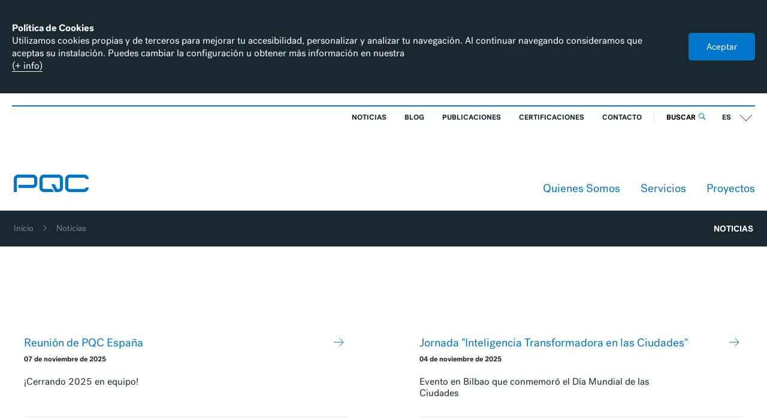

--- FILE ---
content_type: text/html; charset=utf-8
request_url: https://www.pqc.es/es/noticias
body_size: 5483
content:
<!DOCTYPE html>
<html prefix="og: http://ogp.me/ns#">
  <head>

      <!-- Meta tags -->
      <title>PQC | Noticias</title>
<meta property="og:image" content="http://www.pqc.es/assets/social/facebook-1200x630.jpg">
<meta property="og:locale" content="es_ES">
<meta property="og:site_name" content="PQC">
<meta property="og:title" content="Noticias">
<meta property="og:type" content="website">
<meta property="og:url" content="http://www.pqc.es/es/noticias">
<meta name="twitter:card" content="summary_large_image">
<meta name="twitter:image" content="http://www.pqc.es/assets/social/twitter-600x330.jpg">
<meta name="twitter:site" content="@">
<meta name="twitter:title" content="Noticias">
<meta name="twitter:url" content="http://www.pqc.es/es/noticias">

      <!-- Opciones Movil -->
      <meta name="viewport"                               content="width=device-width, initial-scale=1.0" />
      <meta name="apple-mobile-web-app-capable"           content="yes">
      <meta name="apple-mobile-web-app-status-bar-style"  content="black-translucent">
      <meta name="format-detection"                       content="telephone=no"/>

      <meta name="csrf-param" content="authenticity_token" />
<meta name="csrf-token" content="mHLovsZuihhbLiNNZZFOO8SRcZFzq1TRrILb8h3O7bghACjzm6OURz2yyrtXKIh/05EGY0A9i/AxZzBrOgy72w==" />

      <!-- Minimal Style -->
      <style>
          .loader,.loader-bg{top:0;width:100%;height:100%}#mainHolder{position:absolute;z-index:10;transform:translateZ(10px)}.load-bar,.loader,.sidemenu,.small-header{position:fixed}.sidemenu{z-index:20;transform:translateZ(20px)}.small-header{z-index:30;transform:translateZ(30px)}.load-bar{z-index:290;transform:translateZ(290px)}.loader{left:0;z-index:300;transform:translateZ(300px)}.loader-bg{position:absolute;bottom:0;background-color:#0075ca}.loader-logo{position:absolute;top:50%;left:50%;-webkit-transform:translate3D(-50%,-50%,2px);-ms-transform:translate3D(-50%,-50%,2px);transform:translate3D(-50%,-50%,2px);width:100px;height:auto}.loader-logo>svg{width:100%;height:auto;fill:#00b3e3}
      </style>

      <!-- Google tag (gtag.js) -->
      <script async src="https://www.googletagmanager.com/gtag/js?id=G-3TKMXTWY9Q"></script>
      <script>
        window.dataLayer = window.dataLayer || [];
        function gtag(){dataLayer.push(arguments);}
        gtag('js', new Date());
        gtag('config', 'G-3TKMXTWY9Q');
      </script>
  </head>

  <body>


  <!-- LOADER -->
  <div id="mainLoader" class="loader">
    <div class="loader-bg"></div>
    <div class="loader-logo">
        <div class="loader-indicator"></div>
        <svg x="0px" y="0px" viewBox="0 0 520 120">
        <path class="st0" d="M138.6,0.8H40.6C24,0.8,10.4,14.3,10.4,31v87.9h20.9V31c0-5.1,4.2-9.3,9.3-9.3h97.9c5.1,0,9.3,4.2,9.3,9.3v31
            c0,5.1-4.2,9.3-9.3,9.3h-97v20.9h97c16.7,0,30.2-13.6,30.2-30.2V31C168.8,14.3,155.2,0.8,138.6,0.8z"/>
        <path class="st0" d="M480.2,97.5h-97.9c-5.1,0-9.3-4.2-9.3-9.3V31c0-5.1,4.2-9.3,9.3-9.3h97.9c5.1,0,9.3,4.2,9.3,9.3h20.9
            c0-16.7-13.6-30.2-30.2-30.2h-97.9c-16.7,0-30.2,13.6-30.2,30.2v57.2c0,16.7,13.6,30.2,30.2,30.2h97.9c16.7,0,30.2-13.6,30.2-30.2
            h-20.9C489.5,93.4,485.3,97.5,480.2,97.5z"/>
        <path class="st0" d="M309.4,0.8h-97.9c-16.7,0-30.2,13.6-30.2,30.2v57.2c0,16.7,13.6,30.2,30.2,30.2h46.8H278l-10.7-20.9h-55.8
            c-5.1,0-9.3-4.2-9.3-9.3V31c0-5.1,4.2-9.3,9.3-9.3h97.9c5.1,0,9.3,4.2,9.3,9.3v57.2c0,5.1-4.2,9.3-9.3,9.3h-9.9l-15.7-31h-23.4
            l26.2,51.9h18.7h4h0.7l0,0c16.3-0.4,29.5-13.7,29.5-30.2V31C339.6,14.3,326,0.8,309.4,0.8z"/>
    </svg>
    </div>
</div>
  <!-- PROGRESS -->
  <div id="mainLoadBar" class="load-bar"></div>
  <!-- SMALL HEADER -->
  <header id="headerMain" class="small-header">
    <div class="container-max">
        <a href="/?locale=es"><span class="main-logo">PQC</span></a>

        <a class="toggle-button" data-type-link="toogle-sidemenu">≡</a>
        <a class="search-button icon-search" href="/es/busqueda" data-type-link="link-interno"></a>

    </div>
</header>
  <!-- SIDEMENU -->
  <aside id="sidemenu" class="sidemenu _fh">
    <div class="sidemenu-content-holder">
        <div class="container-max">
            <div class="sidemenu-bg"></div>

            <div class="sidemenu-content">
                <div class="sidemenu-navs-holder">
                    <section class="sidemenu-language-block">
    <ul>
        <li><a href="/es/noticias" class="link-active" data-type-link="link-interno">Es</a></li>
        <li><a href="/en/noticias" class="link-inactive" data-type-link="link-interno">En</a></li>
    </ul>
</section>

                    <section class="sitemap-block">

    <div class="sitemap-block-col __ani-sd">
        <h2>Nosotros</h2>
        <ul>
            <li><a data-type-link="link-interno" href="/es/quienes-somos">Quienes somos</a></li>
            <li><a data-type-link="link-interno" href="/es/proyectos">Proyectos</a></li>
            <li><a data-type-link="link-interno" href="/es/noticias">Noticias</a></li>
            <li><a data-type-link="link-interno" href="/es/blog">Blog</a></li>
            <li><a data-type-link="link-interno" href="/es/publicaciones">Publicaciones</a></li>
            <li><a data-type-link="link-interno" href="/es/certificaciones">Certificaciones</a></li>
        </ul>
    </div>


        <div class="sitemap-block-col __ani-sd">
            <h2>Diseño</h2>
            <ul>
                    <li><a data-type-link="link-interno" href="/es/servicios/consultoria-de-confianza-ctc">Consultoría de Confianza (CTC)</a></li>
                    <li><a data-type-link="link-interno" href="/es/servicios/diseno-conceptual">Diseño Conceptual</a></li>
                    <li><a data-type-link="link-interno" href="/es/servicios/formacion">Formación</a></li>
                    <li><a data-type-link="link-interno" href="/es/servicios/proyecto-basico">Proyecto Básico</a></li>
                    <li><a data-type-link="link-interno" href="/es/servicios/proyecto-de-detalle">Proyecto de Detalle</a></li>
            </ul>
        </div>


        <div class="sitemap-block-col __ani-sd">
            <h2>Ejecución</h2>
            <ul>
                    <li><a data-type-link="link-interno" href="/es/servicios/certificacion">Certificación</a></li>
                    <li><a data-type-link="link-interno" href="/es/servicios/comisionamiento">Comisionamiento</a></li>
                    <li><a data-type-link="link-interno" href="/es/servicios/direccion-de-obra">Dirección de Obra</a></li>
                    <li><a data-type-link="link-interno" href="/es/servicios/pmo">PMO</a></li>
            </ul>
        </div>


        <div class="sitemap-block-col __ani-sd">
            <h2>Reingeniería</h2>
            <ul>
                    <li><a data-type-link="link-interno" href="/es/servicios/diseno-conceptual">Diseño Conceptual</a></li>
                    <li><a data-type-link="link-interno" href="/es/servicios/proyecto-basico">Proyecto Básico</a></li>
                    <li><a data-type-link="link-interno" href="/es/servicios/proyecto-de-detalle">Proyecto de Detalle</a></li>
                    <li><a data-type-link="link-interno" href="/es/servicios/reingenieria">Reingeniería</a></li>
            </ul>
        </div>


        <div class="sitemap-block-col __ani-sd">
            <h2>Operación</h2>
            <ul>
                    <li><a data-type-link="link-interno" href="/es/servicios/assessment">Assessment</a></li>
                    <li><a data-type-link="link-interno" href="/es/servicios/cfd-computational-fluid-dynamics">CFD (Computational Fluid Dynamics)</a></li>
                    <li><a data-type-link="link-interno" href="/es/servicios/eficiencia-energetica">Eficiencia Energética</a></li>
                    <li><a data-type-link="link-interno" href="/es/servicios/estudios-de-viabilidad">Estudios de Viabilidad</a></li>
                    <li><a data-type-link="link-interno" href="/es/servicios/estudios-especificos">Estudios Específicos</a></li>
                    <li><a data-type-link="link-interno" href="/es/servicios/operacion-y-mantenimiento">Operación y Mantenimiento</a></li>
                    <li><a data-type-link="link-interno" href="/es/servicios/trainaud">Trainaud</a></li>
            </ul>
        </div>


    <div class="__fix-flex"></div>
    <div class="__fix-flex"></div>
    <div class="__fix-flex"></div>
    <div class="__fix-flex"></div>

</section>

                    <span class="sidemenu-separador"></span>
                    <section class="contact-block">

    <span class="title">Contacto</span>

        <div class="flex-col">
            <h2>España</h2>

            <ul>
                    <li class="vcard">
                        <h3>Bilbao</h3>
                        <div class="adress-holder">
                            <span class="street-address"><p>Alameda Mazarredo, 65
<br />48009 Bilbao, Bizkaia</p>

<p>-
<br />Ana Merino
<br />Administración y Servicios Generales
<br />ana.merino@pqc.es</p></span>
                            <!-- <span class="street-address">Calle San Francisco 11,</span> <span class="postal-code">48003</span> <span class="region">Bilbao</span>, <span class="locality">Bizkaia</span> -->
                        </div>

                            <div class="telephone-holder">
                                <a href="tel:944 35 55 88">tel. 944 35 55 88</a>
                            </div>

                            <a class="map-link" href="https://goo.gl/maps/nUMnA9t1z6p" target="_blank">Como llegar</a>
                    </li>
                    <li class="vcard">
                        <h3>Barcelona</h3>
                        <div class="adress-holder">
                            <span class="street-address"><p>La Sardana, 17 – 5
<br />Sitges
<br />08870 Barcelona</p></span>
                            <!-- <span class="street-address">Calle San Francisco 11,</span> <span class="postal-code">48003</span> <span class="region">Bilbao</span>, <span class="locality">Bizkaia</span> -->
                        </div>

                            <div class="telephone-holder">
                                <a href="tel:649 317 501">tel. 649 317 501</a>
                            </div>

                    </li>
                    <li class="vcard">
                        <h3>Madrid</h3>
                        <div class="adress-holder">
                            <span class="street-address"><p>Edificio Gamma
<br />Avda. Transición Española, 24-5ª Oficina 1
<br />28108 Alcobendas - Madrid</p>

<p>-
<br />Ernesto Fernández
<br />Área España / Europa
<br />Movil: +34 662 147 646
<br />ernesto.fernandez@pqc.es</p></span>
                            <!-- <span class="street-address">Calle San Francisco 11,</span> <span class="postal-code">48003</span> <span class="region">Bilbao</span>, <span class="locality">Bizkaia</span> -->
                        </div>

                            <div class="telephone-holder">
                                <a href="tel:+34 916 535 418">tel. +34 916 535 418</a>
                            </div>

                            <a class="map-link" href="https://www.google.es/maps/place/Av.+de+la+Transici%C3%B3n+Espa%C3%B1ola,+24,+28108+Alcobendas,+Madrid/@40.5346547,-3.6236672,17z/data=!3m1!4b1!4m5!3m4!1s0xd422dab344f7209:0xe46c4e312eb2e196!8m2!3d40.5346547!4d-3.6214785" target="_blank">Como llegar</a>
                    </li>
            </ul>
        </div>
        <div class="flex-col">
            <h2>Latam</h2>

            <ul>
                    <li class="vcard">
                        <h3>México</h3>
                        <div class="adress-holder">
                            <span class="street-address"><p>Miguel Ángel Chávez
<br />Avenida Ejército Nacional Mexicano Nº 418 Piso 7, Oficina 22,
<br />Col. Polanco V Sección, Delegación Miguel Hidalgo, 
<br />Ciudad de México, C.P. 11560
<br />México
<br />Tel: +52 5511011772
<br />Móvil: +52 5574276249
<br />-</p></span>
                            <!-- <span class="street-address">Calle San Francisco 11,</span> <span class="postal-code">48003</span> <span class="region">Bilbao</span>, <span class="locality">Bizkaia</span> -->
                        </div>


                            <a class="map-link" href="https://goo.gl/maps/efrq6XzVj5r" target="_blank">Como llegar</a>
                    </li>
                    <li class="vcard">
                        <h3>Chile</h3>
                        <div class="adress-holder">
                            <span class="street-address"><p>Roberto Barías
<br />Providencia 1208 oficina de 1902 
<br />Comuna Providencia
<br />Santiago. Chile</p>

<p>Certificación ISO 9001:2015</p></span>
                            <!-- <span class="street-address">Calle San Francisco 11,</span> <span class="postal-code">48003</span> <span class="region">Bilbao</span>, <span class="locality">Bizkaia</span> -->
                        </div>

                            <div class="telephone-holder">
                                <a href="tel:+56 223480138">tel. +56 223480138</a>
                            </div>

                            <a class="map-link" href="https://goo.gl/maps/Skmn9w2f8Yo" target="_blank">Como llegar</a>
                    </li>
            </ul>
        </div>

</section>
                </div>
            </div>

            <a class="sidemenu-btn-close __toogle" href="#"></a>
        </div>
    </div>
</aside>
  <!-- WRAP -->

  <div id="wrap">
      <div id="mainHolder">
          <div class="container-max bg-light">
              <!-- MAIN HEADER -->
              <!-- COOKIES -->
              

<div class="cookies-alert" id="cookies-alert">
    <div class="cookies-alert-holder __holder">
        <div class="cookies-alert-content __content">
            <p>
                <b>Política de Cookies</b><br/>
                Utilizamos cookies propias y de terceros para mejorar tu accesibilidad, personalizar y analizar tu navegación. Al continuar navegando consideramos que aceptas su instalación. Puedes cambiar la configuración u obtener más información en nuestra
                <br/>
                <a class="stroke-link cookies-alert-link" href="/es/aviso-legal"><span class="content">(+ info)</span></a>
            </p>
        </div>
    </div>
    <a class="btn-accept-cookies __toogle" href="">Aceptar</a>
</div>

              <header class="main-header">
    <div class="header-top-bar clearfix">
        <div class="language-holder">
            <ul>
                <li><a href="/es/noticias" class="link-active" data-type-link="link-interno">Es</a></li>
                <li><a href="/en/noticias" class="link-inactive" data-type-link="link-interno">En</a></li>
            </ul>
            <button>
                <svg x="0px" y="0px" viewBox="0 0 62 62">
                    <path class="_line1 stroke-assertive" d="M61,16L31,46L1,16"/>
                    <path class="_line2 stroke-black" d="M61,16L31,46L1,16"/>
                </svg>
            </button>
        </div>

        <div class="search-holder">
            <a href="/es/busqueda" data-type-link="link-interno">Buscar <i class="icon-search"></i></a>
            <!-- <label form="_searchtext"></label><input id="_searchText" type="text" /><button type="submit" value="Buscar"></button> -->
        </div>

        <nav>
            <ul class="header-menu-top clearfix">
                <li><a href="/es/noticias" data-type-link="link-interno">Noticias</a></li>
                <li><a href="/es/blog" data-type-link="link-interno">Blog</a></li>
                <li><a href="/es/publicaciones" data-type-link="link-interno">Publicaciones</a></li>
                <li><a href="/es/certificaciones" data-type-link="link-interno">Certificaciones</a></li>
                <li><a href="" data-type-link="toogle-sidemenu">Contacto</a></li>
            </ul>
        </nav>
    </div>

    <nav>
        <ul class="header-menu-bottom">
            <li><a href="/es/quienes-somos" data-type-link="link-interno">Quienes Somos</a></li>
            <li><a href="" data-type-link="toogle-services">Servicios</a></li>
            <li><a href="/es/proyectos" data-type-link="link-interno">Proyectos</a></li>
        </ul>
    </nav>

    <a href="/?locale=es"><h1 class="icon-">PQC</h1></a>
</header>

              <div id="services-sidemenu" class="services-sidemenu">
    <div class="services-holder">
        <nav class="services-nav">
            <ul class="services-nav-links">
                    <li><a data-type-link="link-interno" href="/es/servicios/assessment">Assessment</a></li>
                    <li><a data-type-link="link-interno" href="/es/servicios/certificacion">Certificación</a></li>
                    <li><a data-type-link="link-interno" href="/es/servicios/cfd-computational-fluid-dynamics">CFD (Computational Fluid Dynamics)</a></li>
                    <li><a data-type-link="link-interno" href="/es/servicios/comisionamiento">Comisionamiento</a></li>
                    <li><a data-type-link="link-interno" href="/es/servicios/consultoria-de-confianza-ctc">Consultoría de Confianza (CTC)</a></li>
                    <li><a data-type-link="link-interno" href="/es/servicios/direccion-de-obra">Dirección de Obra</a></li>
                    <li><a data-type-link="link-interno" href="/es/servicios/diseno-conceptual">Diseño Conceptual</a></li>
                    <li><a data-type-link="link-interno" href="/es/servicios/eficiencia-energetica">Eficiencia Energética</a></li>
                    <li><a data-type-link="link-interno" href="/es/servicios/estudios-de-viabilidad">Estudios de Viabilidad</a></li>
                    <li><a data-type-link="link-interno" href="/es/servicios/estudios-especificos">Estudios Específicos</a></li>
                    <li><a data-type-link="link-interno" href="/es/servicios/formacion">Formación</a></li>
                    <li><a data-type-link="link-interno" href="/es/servicios/operacion-y-mantenimiento">Operación y Mantenimiento</a></li>
                    <li><a data-type-link="link-interno" href="/es/servicios/pmo">PMO</a></li>
                    <li><a data-type-link="link-interno" href="/es/servicios/proyecto-basico">Proyecto Básico</a></li>
                    <li><a data-type-link="link-interno" href="/es/servicios/proyecto-de-detalle">Proyecto de Detalle</a></li>
                    <li><a data-type-link="link-interno" href="/es/servicios/reingenieria">Reingeniería</a></li>
                    <li><a data-type-link="link-interno" href="/es/servicios/trainaud">Trainaud</a></li>
            </ul>
        </nav>
        <a class="sidemenu-btn-close __toogle" href="#"></a>
    </div>
</div>





                <div class="__contentHolder">
                  <div id="contentHolder">
                      
    
    <div class="breadcrumb">
            <div class="title">Noticias</div>
        <a href="/?locale=es">Inicio</a>Noticias
    </div>


                      <!-- SEO -->


<!-- CONTENT -->




    
<section class="module-news">
    <div class="articles-holder">


            <article>
                <h3>Reunión de PQC España</h3>
                <span class="date">07 de noviembre de 2025</span>
                <p>¡Cerrando 2025 en equipo!</p>

                <a data-type-link="link-interno" href="/es/posts/reunion-de-pqc-espana">
                    <svg x="0px" y="0px" viewBox="0 0 60 46" class="__arrow-tail">
                        <path class="__l1 stroke-positive" class="st0" d="M58,23L37,2 M58,23L37,44"/>
                        <path class="__t1 stroke-positive" class="st0" d="M2,23l56,0"/>
                        <path class="__l2 stroke-black" class="st0" d="M58,23L37,2 M58,23L37,44"/>
                        <path class="__t2 stroke-black" class="st0" d="M2,23l56,0"/>
                    </svg>
                </a>
            </article>


            <article>
                <h3>Jornada &quot;Inteligencia Transformadora en las Ciudades&quot;</h3>
                <span class="date">04 de noviembre de 2025</span>
                <p>Evento en Bilbao que conmemoró el Día Mundial de las Ciudades</p>

                <a data-type-link="link-interno" href="/es/posts/jornada-inteligencia-transformadora-en-las-ciudades">
                    <svg x="0px" y="0px" viewBox="0 0 60 46" class="__arrow-tail">
                        <path class="__l1 stroke-positive" class="st0" d="M58,23L37,2 M58,23L37,44"/>
                        <path class="__t1 stroke-positive" class="st0" d="M2,23l56,0"/>
                        <path class="__l2 stroke-black" class="st0" d="M58,23L37,2 M58,23L37,44"/>
                        <path class="__t2 stroke-black" class="st0" d="M2,23l56,0"/>
                    </svg>
                </a>
            </article>


            <article>
                <h3>Entrega de la placa Tier IV a ADI</h3>
                <span class="date">22 de octubre de 2025</span>
                <p>Acto de la entrega física del sello de certificación Tier IV</p>

                <a data-type-link="link-interno" href="/es/posts/entrega-de-la-placa-tier-iv-a-adi">
                    <svg x="0px" y="0px" viewBox="0 0 60 46" class="__arrow-tail">
                        <path class="__l1 stroke-positive" class="st0" d="M58,23L37,2 M58,23L37,44"/>
                        <path class="__t1 stroke-positive" class="st0" d="M2,23l56,0"/>
                        <path class="__l2 stroke-black" class="st0" d="M58,23L37,2 M58,23L37,44"/>
                        <path class="__t2 stroke-black" class="st0" d="M2,23l56,0"/>
                    </svg>
                </a>
            </article>


            <article>
                <h3>Nutrida participación de PQC en el Congreso de SPAIN DC</h3>
                <span class="date">16 de octubre de 2025</span>
                <p>La capital acoge la quinta edición de este evento anual, convirtiéndose así en el escenario principal de este</p>

                <a data-type-link="link-interno" href="/es/posts/nutrida-participacion-de-pqc-en-el-congreso-de-spain-dc">
                    <svg x="0px" y="0px" viewBox="0 0 60 46" class="__arrow-tail">
                        <path class="__l1 stroke-positive" class="st0" d="M58,23L37,2 M58,23L37,44"/>
                        <path class="__t1 stroke-positive" class="st0" d="M2,23l56,0"/>
                        <path class="__l2 stroke-black" class="st0" d="M58,23L37,2 M58,23L37,44"/>
                        <path class="__t2 stroke-black" class="st0" d="M2,23l56,0"/>
                    </svg>
                </a>
            </article>


            <article>
                <h3>ADI-DCE obtiene la certificación Tier IV para su centro de datos.</h3>
                <span class="date">02 de junio de 2025</span>
                <p>Uptime Institute concede el sello Tier IV Facility al data center de ADI-DCE (Atlantic Data Infrastructure – Data Center Euskadi).</p>

                <a data-type-link="link-interno" href="/es/posts/adi-dce-obtiene-la-certificacion-tier-iv-para-su-centro-de-datos">
                    <svg x="0px" y="0px" viewBox="0 0 60 46" class="__arrow-tail">
                        <path class="__l1 stroke-positive" class="st0" d="M58,23L37,2 M58,23L37,44"/>
                        <path class="__t1 stroke-positive" class="st0" d="M2,23l56,0"/>
                        <path class="__l2 stroke-black" class="st0" d="M58,23L37,2 M58,23L37,44"/>
                        <path class="__t2 stroke-black" class="st0" d="M2,23l56,0"/>
                    </svg>
                </a>
            </article>


            <article>
                <h3>Proyecto NEURON - NEURON proiektua</h3>
                <span class="date">03 de abril de 2025</span>
                <p>Soluciones innovadoras en los ámbitos de las tecnologías de refrigeración, de generación/almacenamiento renovable y de recuperación de energía para CPDs.</p>

                <a data-type-link="link-interno" href="/es/posts/proyecto-neuron-neuron-proiektua">
                    <svg x="0px" y="0px" viewBox="0 0 60 46" class="__arrow-tail">
                        <path class="__l1 stroke-positive" class="st0" d="M58,23L37,2 M58,23L37,44"/>
                        <path class="__t1 stroke-positive" class="st0" d="M2,23l56,0"/>
                        <path class="__l2 stroke-black" class="st0" d="M58,23L37,2 M58,23L37,44"/>
                        <path class="__t2 stroke-black" class="st0" d="M2,23l56,0"/>
                    </svg>
                </a>
            </article>


            <article>
                <h3>DCM Awards 2025</h3>
                <span class="date">31 de enero de 2025</span>
                <p>Nuevo galardón en categoría de “Mejora de las Capacidades de Potencia”</p>

                <a data-type-link="link-interno" href="/es/posts/dcm-awards-2025">
                    <svg x="0px" y="0px" viewBox="0 0 60 46" class="__arrow-tail">
                        <path class="__l1 stroke-positive" class="st0" d="M58,23L37,2 M58,23L37,44"/>
                        <path class="__t1 stroke-positive" class="st0" d="M2,23l56,0"/>
                        <path class="__l2 stroke-black" class="st0" d="M58,23L37,2 M58,23L37,44"/>
                        <path class="__t2 stroke-black" class="st0" d="M2,23l56,0"/>
                    </svg>
                </a>
            </article>


            <article>
                <h3>Demos la bienvenida al 20X</h3>
                <span class="date">10 de enero de 2025</span>
                <p>Estableciendo una correspondencia entre letras y números, ya que el lugar 24 del abecedario lo ocupa la W, al año pasado se nos ocurrió denominarlo como 20W, la doble uve de Voltios Verdes.</p>

                <a data-type-link="link-interno" href="/es/posts/demos-la-bienvenida-al-20x">
                    <svg x="0px" y="0px" viewBox="0 0 60 46" class="__arrow-tail">
                        <path class="__l1 stroke-positive" class="st0" d="M58,23L37,2 M58,23L37,44"/>
                        <path class="__t1 stroke-positive" class="st0" d="M2,23l56,0"/>
                        <path class="__l2 stroke-black" class="st0" d="M58,23L37,2 M58,23L37,44"/>
                        <path class="__t2 stroke-black" class="st0" d="M2,23l56,0"/>
                    </svg>
                </a>
            </article>


    </div>

      <nav class="pagination">
    
    
        <span class="page current">
  1
</span>

        <span class="page">
  <a rel="next" href="/es/noticias?page=2">2</a>
</span>

        <span class="page">
  <a href="/es/noticias?page=3">3</a>
</span>

        <span class="page">
  <a href="/es/noticias?page=4">4</a>
</span>

        <span class="page">
  <a href="/es/noticias?page=5">5</a>
</span>

        <span class="page gap">&hellip;</span>

    <span class="next">
  <a rel="next" href="/es/noticias?page=2"></a>
</span>

    <span class="last">
  <a href="/es/noticias?page=16"></a>
</span>

  </nav>


</section>




    <!-- _widget.html.erb -->



                  </div>
                </div>
              <footer class="footer-main">

    <section class="sitemap-block">

    <div class="sitemap-block-col __ani-sd">
        <h2>Nosotros</h2>
        <ul>
            <li><a data-type-link="link-interno" href="/es/quienes-somos">Quienes somos</a></li>
            <li><a data-type-link="link-interno" href="/es/proyectos">Proyectos</a></li>
            <li><a data-type-link="link-interno" href="/es/noticias">Noticias</a></li>
            <li><a data-type-link="link-interno" href="/es/blog">Blog</a></li>
            <li><a data-type-link="link-interno" href="/es/publicaciones">Publicaciones</a></li>
            <li><a data-type-link="link-interno" href="/es/certificaciones">Certificaciones</a></li>
        </ul>
    </div>


        <div class="sitemap-block-col __ani-sd">
            <h2>Diseño</h2>
            <ul>
                    <li><a data-type-link="link-interno" href="/es/servicios/consultoria-de-confianza-ctc">Consultoría de Confianza (CTC)</a></li>
                    <li><a data-type-link="link-interno" href="/es/servicios/diseno-conceptual">Diseño Conceptual</a></li>
                    <li><a data-type-link="link-interno" href="/es/servicios/formacion">Formación</a></li>
                    <li><a data-type-link="link-interno" href="/es/servicios/proyecto-basico">Proyecto Básico</a></li>
                    <li><a data-type-link="link-interno" href="/es/servicios/proyecto-de-detalle">Proyecto de Detalle</a></li>
            </ul>
        </div>


        <div class="sitemap-block-col __ani-sd">
            <h2>Ejecución</h2>
            <ul>
                    <li><a data-type-link="link-interno" href="/es/servicios/certificacion">Certificación</a></li>
                    <li><a data-type-link="link-interno" href="/es/servicios/comisionamiento">Comisionamiento</a></li>
                    <li><a data-type-link="link-interno" href="/es/servicios/direccion-de-obra">Dirección de Obra</a></li>
                    <li><a data-type-link="link-interno" href="/es/servicios/pmo">PMO</a></li>
            </ul>
        </div>


        <div class="sitemap-block-col __ani-sd">
            <h2>Reingeniería</h2>
            <ul>
                    <li><a data-type-link="link-interno" href="/es/servicios/diseno-conceptual">Diseño Conceptual</a></li>
                    <li><a data-type-link="link-interno" href="/es/servicios/proyecto-basico">Proyecto Básico</a></li>
                    <li><a data-type-link="link-interno" href="/es/servicios/proyecto-de-detalle">Proyecto de Detalle</a></li>
                    <li><a data-type-link="link-interno" href="/es/servicios/reingenieria">Reingeniería</a></li>
            </ul>
        </div>


        <div class="sitemap-block-col __ani-sd">
            <h2>Operación</h2>
            <ul>
                    <li><a data-type-link="link-interno" href="/es/servicios/assessment">Assessment</a></li>
                    <li><a data-type-link="link-interno" href="/es/servicios/cfd-computational-fluid-dynamics">CFD (Computational Fluid Dynamics)</a></li>
                    <li><a data-type-link="link-interno" href="/es/servicios/eficiencia-energetica">Eficiencia Energética</a></li>
                    <li><a data-type-link="link-interno" href="/es/servicios/estudios-de-viabilidad">Estudios de Viabilidad</a></li>
                    <li><a data-type-link="link-interno" href="/es/servicios/estudios-especificos">Estudios Específicos</a></li>
                    <li><a data-type-link="link-interno" href="/es/servicios/operacion-y-mantenimiento">Operación y Mantenimiento</a></li>
                    <li><a data-type-link="link-interno" href="/es/servicios/trainaud">Trainaud</a></li>
            </ul>
        </div>


    <div class="__fix-flex"></div>
    <div class="__fix-flex"></div>
    <div class="__fix-flex"></div>
    <div class="__fix-flex"></div>

</section>


    <span class="footer-separador"></span>

    <section class="contact-block">

    <span class="title">Contacto</span>

        <div class="flex-col">
            <h2>España</h2>

            <ul>
                    <li class="vcard">
                        <h3>Bilbao</h3>
                        <div class="adress-holder">
                            <span class="street-address"><p>Alameda Mazarredo, 65
<br />48009 Bilbao, Bizkaia</p>

<p>-
<br />Ana Merino
<br />Administración y Servicios Generales
<br />ana.merino@pqc.es</p></span>
                            <!-- <span class="street-address">Calle San Francisco 11,</span> <span class="postal-code">48003</span> <span class="region">Bilbao</span>, <span class="locality">Bizkaia</span> -->
                        </div>

                            <div class="telephone-holder">
                                <a href="tel:944 35 55 88">tel. 944 35 55 88</a>
                            </div>

                            <a class="map-link" href="https://goo.gl/maps/nUMnA9t1z6p" target="_blank">Como llegar</a>
                    </li>
                    <li class="vcard">
                        <h3>Barcelona</h3>
                        <div class="adress-holder">
                            <span class="street-address"><p>La Sardana, 17 – 5
<br />Sitges
<br />08870 Barcelona</p></span>
                            <!-- <span class="street-address">Calle San Francisco 11,</span> <span class="postal-code">48003</span> <span class="region">Bilbao</span>, <span class="locality">Bizkaia</span> -->
                        </div>

                            <div class="telephone-holder">
                                <a href="tel:649 317 501">tel. 649 317 501</a>
                            </div>

                    </li>
                    <li class="vcard">
                        <h3>Madrid</h3>
                        <div class="adress-holder">
                            <span class="street-address"><p>Edificio Gamma
<br />Avda. Transición Española, 24-5ª Oficina 1
<br />28108 Alcobendas - Madrid</p>

<p>-
<br />Ernesto Fernández
<br />Área España / Europa
<br />Movil: +34 662 147 646
<br />ernesto.fernandez@pqc.es</p></span>
                            <!-- <span class="street-address">Calle San Francisco 11,</span> <span class="postal-code">48003</span> <span class="region">Bilbao</span>, <span class="locality">Bizkaia</span> -->
                        </div>

                            <div class="telephone-holder">
                                <a href="tel:+34 916 535 418">tel. +34 916 535 418</a>
                            </div>

                            <a class="map-link" href="https://www.google.es/maps/place/Av.+de+la+Transici%C3%B3n+Espa%C3%B1ola,+24,+28108+Alcobendas,+Madrid/@40.5346547,-3.6236672,17z/data=!3m1!4b1!4m5!3m4!1s0xd422dab344f7209:0xe46c4e312eb2e196!8m2!3d40.5346547!4d-3.6214785" target="_blank">Como llegar</a>
                    </li>
            </ul>
        </div>
        <div class="flex-col">
            <h2>Latam</h2>

            <ul>
                    <li class="vcard">
                        <h3>México</h3>
                        <div class="adress-holder">
                            <span class="street-address"><p>Miguel Ángel Chávez
<br />Avenida Ejército Nacional Mexicano Nº 418 Piso 7, Oficina 22,
<br />Col. Polanco V Sección, Delegación Miguel Hidalgo, 
<br />Ciudad de México, C.P. 11560
<br />México
<br />Tel: +52 5511011772
<br />Móvil: +52 5574276249
<br />-</p></span>
                            <!-- <span class="street-address">Calle San Francisco 11,</span> <span class="postal-code">48003</span> <span class="region">Bilbao</span>, <span class="locality">Bizkaia</span> -->
                        </div>


                            <a class="map-link" href="https://goo.gl/maps/efrq6XzVj5r" target="_blank">Como llegar</a>
                    </li>
                    <li class="vcard">
                        <h3>Chile</h3>
                        <div class="adress-holder">
                            <span class="street-address"><p>Roberto Barías
<br />Providencia 1208 oficina de 1902 
<br />Comuna Providencia
<br />Santiago. Chile</p>

<p>Certificación ISO 9001:2015</p></span>
                            <!-- <span class="street-address">Calle San Francisco 11,</span> <span class="postal-code">48003</span> <span class="region">Bilbao</span>, <span class="locality">Bizkaia</span> -->
                        </div>

                            <div class="telephone-holder">
                                <a href="tel:+56 223480138">tel. +56 223480138</a>
                            </div>

                            <a class="map-link" href="https://goo.gl/maps/Skmn9w2f8Yo" target="_blank">Como llegar</a>
                    </li>
            </ul>
        </div>

</section>

    <div class="footer-legal-holder">
        <ul>
            <li><a href="/es/politica-de-privacidad" data-type-link="link-interno">Política de privacidad</a></li>
            <!-- <li><a href="" data-type-link="link-interno">Mapa web</a></li> -->
            <li><a href="/es/aviso-legal" data-type-link="link-interno">Terminos de uso</a></li>
        </ul>
    </div>


</footer>
          </div>
      </div>

      <div id="helper" data-css="/resources/css/main.min.css"></div>
  </div>

  <!-- End Google Analytics -->

  <script src="/resources/js/libs.min.js"></script>
  <script src="/resources/js/main.js"></script>

  

  </body>

</html>


--- FILE ---
content_type: text/css
request_url: https://www.pqc.es/resources/css/fonts.css
body_size: -922
content:
@font-face{font-family:PostGrotesk_n4;src:url(../../assets/fonts/PostGrotesk-Regular.eot?#iefix) format('eot')}@font-face{font-family:PostGrotesk;src:url(../../assets/fonts/PostGrotesk-Regular.eot?#iefix);src:url(../../assets/fonts/PostGrotesk-Regular.eot?#iefix) format('eot'),url(../../assets/fonts/PostGrotesk-Regular.otf) format('opentype'),url(../../assets/fonts/PostGrotesk-Regular.woff) format('woff'),url(../../assets/fonts/PostGrotesk-Regular.ttf) format('truetype'),url(../../assets/fonts/PostGrotesk-Regular.svg#PostGrotesk-Regular) format('svg');font-weight:400;font-style:normal}@font-face{font-family:PostGrotesk_n7;src:url(../../assets/fonts/PostGrotesk-Bold.eot?#iefix) format('eot')}@font-face{font-family:PostGrotesk;src:url(../../assets/fonts/PostGrotesk-Bold.eot?#iefix);src:url(../../assets/fonts/PostGrotesk-Bold.eot?#iefix) format('eot'),url(../../assets/fonts/PostGrotesk-Bold.otf) format('opentype'),url(../../assets/fonts/PostGrotesk-Bold.woff) format('woff'),url(../../assets/fonts/PostGrotesk-Bold.ttf) format('truetype'),url(../../assets/fonts/PostGrotesk-Bold.svg#PostGrotesk-Bold) format('svg');font-weight:700;font-style:normal}

--- FILE ---
content_type: application/javascript
request_url: https://www.pqc.es/resources/js/main.js
body_size: 23053
content:
var __extends = (this && this.__extends) || (function () {
    var extendStatics = Object.setPrototypeOf ||
        ({ __proto__: [] } instanceof Array && function (d, b) { d.__proto__ = b; }) ||
        function (d, b) { for (var p in b) if (b.hasOwnProperty(p)) d[p] = b[p]; };
    return function (d, b) {
        extendStatics(d, b);
        function __() { this.constructor = d; }
        d.prototype = b === null ? Object.create(b) : (__.prototype = b.prototype, new __());
    };
})();
var com;
(function (com) {
    var cuchillo;
    (function (cuchillo) {
        var DataHolder;
        (function (DataHolder) {
            var DatosBasicos = (function () {
                function DatosBasicos() {
                }
                return DatosBasicos;
            }());
            DatosBasicos.tags = [];
            DatosBasicos.artists = [];
            DatosBasicos.particles = [];
            DatosBasicos.particlesCircle = [];
            DatosBasicos.debug = false;
            DatosBasicos.isMobile = false;
            DatosBasicos.cookiesAccepted = false;
            //==============================================    ====================================================================
            //          URL
            //==================================================================================================================
            DatosBasicos.id = "PQC201612";
            //==================================================================================================================
            //          FONTS
            //==================================================================================================================
            // public static GOOGLE_FONTS = {families: ['Playfair+Display:400,400i,700,700i,900,900i:latin']};
            DatosBasicos.GOOGLE_FONTS = { families: ['Playfair+Display:400:latin'] };
            DatosBasicos.FONTSCOM_FONTS = {};
            DatosBasicos.CUSTOM_FONTS = { families: ['PostGrotesk:n4,n7'], urls: ["/resources/css/fonts.css"] };
            //==================================================================================================================
            //          SIZES
            //==================================================================================================================
            DatosBasicos.HEIGHT = 0;
            DatosBasicos.WIDTH = 0;
            DatosBasicos.WIDTH_INSIDE = 0;
            DatosBasicos.SCROLL_WIDTH = 0;
            DatosBasicos.HEIGHT_SCROLL = 0;
            DatosBasicos.SMARTPHONE = 480;
            DatosBasicos.TABLET_PORTRAIT = 767;
            DatosBasicos.TABLET_LANDSCAPE = 1024;
            DatosBasicos.DESKTOP = 1174;
            DatosBasicos.LARGE_SCREEN = 1400;
            //==================================================================================================================
            //          HEADER
            //==================================================================================================================
            DatosBasicos.SMARTPHONE_MAX_TEXT_LENGHT = 140;
            //==================================================================================================================
            //          HEADER
            //==================================================================================================================
            DatosBasicos.HEADER_HEIGHT = 120;
            DatosBasicos.HEADER_HEIGHT_SMALL = 80;
            //==================================================================================================================
            //          PATHS
            //==================================================================================================================
            DatosBasicos.PATH_ASSETS = "/assets/";
            DatosBasicos.PATH_IMAGES = "/assets/images/";
            DataHolder.DatosBasicos = DatosBasicos;
        })(DataHolder = cuchillo.DataHolder || (cuchillo.DataHolder = {}));
    })(cuchillo = com.cuchillo || (com.cuchillo = {}));
})(com || (com = {}));
var com;
(function (com) {
    var cuchillo;
    (function (cuchillo) {
        var Utils;
        (function (Utils) {
            var Animation;
            (function (Animation) {
                var Engine = (function () {
                    function Engine() {
                    }
                    //private static _call:Function = null;
                    //==================================================================================================================
                    //          PUBLIC
                    //==================================================================================================================
                    Engine.animate = function () {
                        if (!Engine.active)
                            return;
                        cuchillo.Main.getInstance().loop();
                        requestAnimationFrame(Engine.animate);
                    };
                    //==================================================================================================================
                    //          INIT
                    //==================================================================================================================
                    Engine.start = function (__call) {
                        //Engine._call = __call;
                        Engine.active = true;
                        requestAnimationFrame(Engine.animate);
                    };
                    Engine.stop = function () {
                        Engine.active = false;
                    };
                    return Engine;
                }());
                Engine.active = false;
                Animation.Engine = Engine;
            })(Animation = Utils.Animation || (Utils.Animation = {}));
        })(Utils = cuchillo.Utils || (cuchillo.Utils = {}));
    })(cuchillo = com.cuchillo || (com.cuchillo = {}));
})(com || (com = {}));
var com;
(function (com) {
    var cuchillo;
    (function (cuchillo) {
        var Utils;
        (function (Utils) {
            var Callback = (function () {
                //==================================================================================================================
                //          GETTER SETTER
                //==================================================================================================================
                //==================================================================================================================
                //          CONSTRUCTOR
                //==================================================================================================================
                function Callback(__target, __call, __id, __autoDispose) {
                    if (__id === void 0) { __id = ""; }
                    if (__autoDispose === void 0) { __autoDispose = false; }
                    this.target = __target;
                    this.call = __call;
                    this.id = __id;
                    this.autodispose = __autoDispose;
                }
                //==================================================================================================================
                //          PRIVATE
                //==================================================================================================================
                //==================================================================================================================
                //          PUBLIC
                //==================================================================================================================
                Callback.prototype.doCall = function (__e) {
                    if (__e === void 0) { __e = null; }
                    if (__e == null)
                        __e = this.id;
                    this.target[this.call](__e);
                    if (this.autodispose) {
                    }
                };
                return Callback;
            }());
            Utils.Callback = Callback;
        })(Utils = cuchillo.Utils || (cuchillo.Utils = {}));
    })(cuchillo = com.cuchillo || (com.cuchillo = {}));
})(com || (com = {}));
var com;
(function (com) {
    var cuchillo;
    (function (cuchillo) {
        var Utils;
        (function (Utils) {
            var UrlManager = (function () {
                function UrlManager() {
                }
                Object.defineProperty(UrlManager, "language", {
                    //==================================================================================================================
                    //          GETTER SETTER
                    //==================================================================================================================
                    get: function () {
                        var lang = UrlManager.withLanguage ? UrlManager._section[0] : UrlManager._section[1];
                        return lang;
                    },
                    enumerable: true,
                    configurable: true
                });
                Object.defineProperty(UrlManager, "url", {
                    get: function () {
                        return UrlManager._history.getState().url;
                    },
                    enumerable: true,
                    configurable: true
                });
                Object.defineProperty(UrlManager, "pageId", {
                    get: function () {
                        var pId = "index";
                        UrlManager._section = UrlManager._history.getState().url.split("/");
                        UrlManager._section.splice(0, 3);
                        if (!UrlManager.withLanguage)
                            pId = UrlManager._section[0];
                        else if (UrlManager._section.length > 3 && UrlManager._section[3] != "") {
                            pId = "project_detail";
                        }
                        else if (UrlManager._section.length > 2 && UrlManager._section[2] != "")
                            pId = UrlManager._section[1] + "_detail"; // + UrlManager._section[2];
                        else if (UrlManager._section.length > 1)
                            pId = UrlManager._section[1] == "" ? pId : pId = UrlManager._section[1];
                        return pId.split("?")[0];
                    },
                    enumerable: true,
                    configurable: true
                });
                UrlManager.getVar = function (__var) {
                    return decodeURIComponent((new RegExp('[?|&]' + __var + '=' + '([^&;]+?)(&|#|;|$)').exec(UrlManager._history.getState().url) || [null, ''])[1].replace(/\+/g, '%20')) || null;
                };
                //==================================================================================================================
                //          PUBLIC
                //==================================================================================================================
                UrlManager.setup = function (__callback) {
                    UrlManager._callback = __callback;
                    UrlManager._history = History;
                    UrlManager._history.enabled = true;
                    UrlManager._history.Adapter.bind(window, 'statechange', function () {
                        var State = UrlManager._history.getState();
                        UrlManager._history.log(State.data, State.title, State.url);
                    });
                    $(window).on("statechange", function (e) {
                        UrlManager.stateChanged(e);
                    });
                };
                UrlManager.pushState = function (__data, __title, __url, __doAction) {
                    if (__doAction === void 0) { __doAction = true; }
                    UrlManager._doAction = __doAction;
                    UrlManager._history.pushState(__data, __title, __url);
                    if (__url.indexOf("#") > -1)
                        UrlManager.fakeStateChanged({ data: __data, title: __title, url: __url });
                };
                UrlManager.changeState = function (__data, __title, __url, __doAction) {
                    if (__doAction === void 0) { __doAction = true; }
                    UrlManager._doAction = __doAction;
                    UrlManager._history.replaceState(__data, __title, __url);
                    if (__url.indexOf("#") > -1)
                        UrlManager.fakeStateChanged({ data: __data, title: __title, url: __url });
                };
                //==================================================================================================================
                //          INIT
                //==================================================================================================================
                UrlManager.stateChanged = function (e) {
                    if (UrlManager._doAction)
                        UrlManager._callback();
                };
                UrlManager.fakeStateChanged = function (__data) {
                    if (UrlManager._doAction)
                        UrlManager._callback();
                };
                return UrlManager;
            }());
            UrlManager.withLanguage = true;
            UrlManager._doAction = true;
            Utils.UrlManager = UrlManager;
        })(Utils = cuchillo.Utils || (cuchillo.Utils = {}));
    })(cuchillo = com.cuchillo || (com.cuchillo = {}));
})(com || (com = {}));
var com;
(function (com) {
    var cuchillo;
    (function (cuchillo) {
        var Utils;
        (function (Utils) {
            var Functions = (function () {
                function Functions() {
                }
                //==================================================================================================================
                //          COOKIES
                //==================================================================================================================
                Functions.setupCookies = function () {
                    if (document.cookie.indexOf(cuchillo.DataHolder.DatosBasicos.id + "_cookie_policy") < 0) {
                        cuchillo.Windows.Cookies.getInstance().show();
                    }
                    else {
                        cuchillo.Windows.Cookies.getInstance().dispose();
                        cuchillo.DataHolder.DatosBasicos.cookiesAccepted = true;
                    }
                };
                //==================================================================================================================
                //          MOBILE
                //==================================================================================================================
                Functions.isAndroid = function () { return navigator.userAgent.match(/Android/i) != null; };
                Functions.isBlackberry = function () { return navigator.userAgent.match(/BlackBerry/i) != null; };
                Functions.isIOS = function () { return navigator.userAgent.match(/iPhone|iPad|iPod/i) != null; };
                Functions.isOperaMini = function () { return navigator.userAgent.match(/Opera Mini/i) != null; };
                Functions.isWinPhone = function () { return navigator.userAgent.match(/IEMobile/i) != null; };
                Functions.isMobile = function () {
                    return (Functions.isAndroid() || Functions.isBlackberry() || Functions.isIOS() || Functions.isOperaMini() || Functions.isWinPhone());
                };
                //==================================================================================================================
                //          TEXT
                //==================================================================================================================
                Functions.mobileShortText = function (__string, __max) {
                    if (__string.length > __max) {
                        __string = __string.substr(0, __max - 3) + "…";
                    }
                    return __string;
                };
                //==================================================================================================================
                //          SIZES
                //==================================================================================================================
                Functions.getSizePrefix = function () {
                    var _prefix = "xlarge";
                    if (cuchillo.DataHolder.DatosBasicos.WIDTH_INSIDE <= 480)
                        _prefix = "small";
                    else if (cuchillo.DataHolder.DatosBasicos.WIDTH_INSIDE <= 780)
                        _prefix = "medium";
                    else if (cuchillo.DataHolder.DatosBasicos.WIDTH_INSIDE <= 1200)
                        _prefix = "large";
                    else if (cuchillo.DataHolder.DatosBasicos.WIDTH_INSIDE > 1200)
                        _prefix = "xlarge";
                    return _prefix;
                };
                Functions.fulHeight = function (__holder, __h) {
                    __holder.css("height", __h + "px");
                };
                Functions.fulHeightPadding = function (__holder, __h) {
                    __holder.css("padding-top", __h + "px");
                };
                Functions.fulHeightIfNeccesary = function (__holder, __h, __content, __padding) {
                    if (__content === void 0) { __content = null; }
                    if (__padding === void 0) { __padding = 0; }
                    var n = Math.max(__holder.children().innerHeight() + __padding * 2, __h);
                    __holder.css("height", n + "px");
                    if (__content != null) {
                        var y = ((n - __padding * 2) - __content.innerHeight()) / 2;
                        __content.css({
                            '-webkit-transform': 'translateY(' + y + 'px)',
                            '-moz-transform': 'translateY(' + y + 'px)',
                            '-ms-transform': 'translateY(' + y + 'px)',
                            '-o-transform': 'translateY(' + y + 'px)',
                            'transform': 'translateY(' + y + 'px)'
                        });
                    }
                };
                Functions.fitAllImage = function (__img, __offset) {
                    if (__offset === void 0) { __offset = 0; }
                    var img = __img;
                    var wReal = img.width();
                    var hReal = img.height();
                    var wDestino = img.parent().outerWidth() + __offset;
                    var hDestino = img.parent().outerHeight() + __offset;
                    var scale = Math.max(wDestino / wReal, hDestino / hReal);
                    var w = wReal * scale;
                    var h = hReal * scale; //(wDestino * hReal)/wReal;
                    img.css("width", w);
                    img.css("height", h);
                    var left = 0;
                    var top = 0;
                    switch (img.attr("data-align-image")) {
                        case "C":
                            left = (wDestino - __offset - img.width()) / 2;
                            img.css("left", Math.round(left));
                            break;
                        case "L":
                            left = 0;
                            img.css("left", Math.round(left));
                            break;
                        case "R":
                            left = (wDestino - __offset - img.width());
                            img.css("left", Math.round(left));
                            break;
                    }
                    switch (img.attr("data-v-align-image")) {
                        case "C":
                            top = (hDestino - __offset - img.height()) / 2;
                            img.css("top", Math.round(top));
                            break;
                        case "T":
                            top = 0;
                            img.css("top", Math.round(top));
                            break;
                        case "B":
                            top = (hDestino - __offset - img.height());
                            img.css("top", Math.round(top));
                            break;
                    }
                };
                Functions.fitInside = function (__item, __width, __height, __realWidth, __realHeight, __insideWidth, __insideHeight, __align, __valign) {
                    if (__align === void 0) { __align = "C"; }
                    if (__valign === void 0) { __valign = "C"; }
                    var left = 0;
                    var top = 0;
                    var s = Math.min(__width / __realWidth, __height / __realHeight);
                    var w = __realWidth * s;
                    var h = __realHeight * s;
                    switch (__align) {
                        case "C":
                            left = (__insideWidth - w) / 2;
                            break;
                        case "L":
                            left = 0;
                            break;
                        case "R":
                            left = (__insideWidth - w);
                            break;
                    }
                    switch (__valign) {
                        case "C":
                            top = (__insideHeight - h) / 2;
                            break;
                        case "T":
                            top = 0;
                            break;
                        case "B":
                            top = (__insideHeight - h);
                            break;
                    }
                    __item.css({
                        width: w + "px",
                        height: h + "px",
                        top: top + "px",
                        left: left + "px",
                    });
                };
                //==================================================================================================================
                //          DIVS
                //==================================================================================================================
                Functions.getSelector = function (__item) {
                    var selector = __item
                        .parents()
                        .map(function () { return this.tagName; })
                        .get()
                        .reverse()
                        .concat([__item[0].nodeName])
                        .join(">");
                    var id = __item.attr("id");
                    if (id) {
                        selector += "#" + id;
                    }
                    var classNames = __item.attr("class");
                    if (classNames) {
                        selector += "." + $.trim(classNames).replace(/\s/gi, ".");
                    }
                    return selector;
                };
                //==================================================================================================================
                //          MATHS
                //==================================================================================================================
                Functions.getRotationDegrees = function (obj) {
                    var matrix = obj.css("-webkit-transform") ||
                        obj.css("-moz-transform") ||
                        obj.css("-ms-transform") ||
                        obj.css("-o-transform") ||
                        obj.css("transform");
                    if (matrix !== 'none') {
                        var values = matrix.split('(')[1].split(')')[0].split(',');
                        var a = values[0];
                        var b = values[1];
                        var angle = Math.round(Math.atan2(b, a) * (180 / Math.PI));
                    }
                    else {
                        var angle = 0;
                    }
                    return (angle < 0) ? angle + 360 : angle;
                };
                Functions.getColorMid = function (__c1, __c2, __ratio) {
                    var r = Math.ceil(parseInt(__c1.substring(2, 4), 16) * __ratio + parseInt(__c2.substring(2, 4), 16) * (1 - __ratio));
                    var g = Math.ceil(parseInt(__c1.substring(4, 6), 16) * __ratio + parseInt(__c2.substring(4, 6), 16) * (1 - __ratio));
                    var b = Math.ceil(parseInt(__c1.substring(6, 8), 16) * __ratio + parseInt(__c2.substring(6, 8), 16) * (1 - __ratio));
                    return Number("0x" + this.toHex(r) + this.toHex(g) + this.toHex(b));
                };
                Functions.toHex = function (x) {
                    x = x.toString(16);
                    return (x.length == 1) ? '0' + x : x;
                };
                Functions.maxminRandom = function (__max, __min) {
                    if (__min === void 0) { __min = 1; }
                    return Math.floor(Math.random() * (__max - __min + 1)) + __min;
                };
                Functions.lineDistance = function (point1, point2) {
                    var xs = 0;
                    var ys = 0;
                    xs = point2.x - point1.x;
                    xs = xs * xs;
                    ys = point2.y - point1.y;
                    ys = ys * ys;
                    return Math.sqrt(xs + ys);
                };
                Functions.doMrCorrales = function () {
                    console.log("                                                  ");
                    console.log("                                                  ");
                    console.log("                                                  ");
                    console.log("                                                  ");
                    console.log("                       .MD                        ");
                    console.log("                      :M.. ..MMM.                 ");
                    console.log("                    .M ..   .. .   DM7.           ");
                    console.log("                    M.            $Z MM..         ");
                    console.log("                 .8$..          +M DM.            ");
                    console.log("                 M.           ~M.ZM .             ");
                    console.log("               .M           ,M.MN .               ");
                    console.log("              O            M M7                   ");
                    console.log("            .M           +MMZ.                    ");
                    console.log("            M.           . .   ?MM?               ");
                    console.log("          M.                    .  .M..           ");
                    console.log("        .DMZ                       M NO.          ");
                    console.log("         :MM, MM.                Z8.M..           ");
                    console.log("            . ~MM OMO          .M M.              ");
                    console.log("               .. .$MM~       ~M M                ");
                    console.log("                    .M       M M..                ");
                    console.log("                    8     ..MNZ                   ");
                    console.log("                    M.    M.M .                   ");
                    console.log("                   M     MM  .                    ");
                    console.log("                   M   ~MD..                      ");
                    console.log("                 .M   MM                          ");
                    console.log("                 .M .M$                           ");
                    console.log("                 M.MM.                            ");
                    console.log("                .NM .                             ");
                    console.log("                MD..                              ");
                    console.log("               I                                  ");
                    console.log("                                                  ");
                    console.log("                                                  ");
                    console.log("                                                  ");
                    console.log("                  ⚡ MR ⚡                          ");
                    console.log("                 CORRALES                         ");
                    console.log("                                                  ");
                    console.log("                                                  ");
                    console.log("                                                  ");
                    console.log("                                                  ");
                };
                Functions.monthName = function (__index) {
                    return Functions._monthsNames[__index];
                };
                Functions.getNumberOfDays = function (__month, __year) {
                    if (__year === void 0) { __year = 2016; }
                    var days = 31;
                    switch (__month) {
                        case 2:
                            if (this.es_bisiesto(__year))
                                days = 29;
                            else
                                days = 28;
                            break;
                        case 4:
                            days = 30;
                            break;
                        case 6:
                            days = 30;
                            break;
                        case 9:
                            days = 30;
                            break;
                        case 11:
                            days = 30;
                            break;
                    }
                    return days;
                };
                Functions.es_bisiesto = function (__year) {
                    return ((__year % 4 == 0 && __year % 100 != 0) || __year % 400 == 0) ? true : false;
                };
                return Functions;
            }());
            Functions.toRadians = function (degrees) {
                return degrees * Math.PI / 180;
            };
            Functions.toRegrees = function (radians) {
                return radians * 180 / Math.PI;
            };
            //==================================================================================================================
            //          PROMISE
            //==================================================================================================================
            /*public static loadImage(__item:JQuery, __src: string): Promise<any> {
                return new Promise((resolve,reject)=>{
                    __item.attr("src", __src).load(()=>{
                       resolve();
                    });
                });
            }
    
            public static loadPoster(__item:JQuery, __src: string): Promise<any> {
                return new Promise((resolve,reject)=>{
                    __item.attr("poster", __src).load(()=>{
                        resolve();
                    });
                });
            }*/
            Functions._monthsNames = [
                "Enero",
                "Febrero",
                "Marzo",
                "Abril",
                "Mayo",
                "Junio",
                "Julio",
                "Agosto",
                "Septiembre",
                "Octubre",
                "Noviembre",
                "Diciembre"
            ];
            Utils.Functions = Functions;
        })(Utils = cuchillo.Utils || (cuchillo.Utils = {}));
    })(cuchillo = com.cuchillo || (com.cuchillo = {}));
})(com || (com = {}));
var com;
(function (com) {
    var cuchillo;
    (function (cuchillo) {
        var Utils;
        (function (Utils) {
            var Animation;
            (function (Animation) {
                var EIVController = (function () {
                    function EIVController() {
                    }
                    //==================================================================================================================
                    //          PUBLIC
                    //==================================================================================================================
                    EIVController.add = function (__element, __type, __callback) {
                        if (__type === void 0) { __type = "show-anim"; }
                        if (__callback === void 0) { __callback = null; }
                        this._limit = this._elements.push(new AnimElement(__element, __type, __callback));
                    };
                    EIVController.reset = function () {
                        this._elements = [];
                        this._limit = 0;
                    };
                    EIVController.start = function () {
                        if (!this._isActive) {
                            this._isActive = true;
                        }
                    };
                    EIVController.stop = function () {
                        if (this._isActive) {
                            this._isActive = false;
                        }
                    };
                    EIVController.loop = function () {
                        if (this._fpsCont < this.LIMIT_FPS) {
                            this._fpsCont += 1;
                        }
                        else {
                            this._fpsCont = 1;
                            //CHECK SCROLL
                            if (cuchillo.Scroll.MrScroll.direction < 0) {
                                for (var i = 0; i < this._limit; i++) {
                                    if (verge.inY(this._elements[i].element[0], -20)) {
                                        this._elements[i].element.addClass(this._elements[i].type);
                                        if (this._elements[i].callback)
                                            this._elements[i].callback.doCall();
                                        this._elements.splice(i, 1);
                                        this._limit = this._limit - 1;
                                        i = i - 1;
                                    }
                                }
                            }
                        }
                    };
                    return EIVController;
                }());
                EIVController._elements = [];
                EIVController._limit = 0;
                EIVController._isActive = false;
                EIVController._fpsCont = 0;
                EIVController.LIMIT_FPS = 30;
                Animation.EIVController = EIVController;
                var AnimElement = (function () {
                    function AnimElement(__element, __type, __callback) {
                        if (__type === void 0) { __type = ""; }
                        if (__callback === void 0) { __callback = null; }
                        this.element = __element;
                        this.type = __type;
                        this.callback = __callback;
                    }
                    return AnimElement;
                }());
                Animation.AnimElement = AnimElement;
            })(Animation = Utils.Animation || (Utils.Animation = {}));
        })(Utils = cuchillo.Utils || (cuchillo.Utils = {}));
    })(cuchillo = com.cuchillo || (com.cuchillo = {}));
})(com || (com = {}));
var com;
(function (com) {
    var cuchillo;
    (function (cuchillo) {
        var Loaders;
        (function (Loaders) {
            var Preloader = (function () {
                function Preloader() {
                }
                Object.defineProperty(Preloader, "progress", {
                    //==================================================================================================================
                    //          GETTER SETTER
                    //==================================================================================================================
                    get: function () {
                        return Preloader.cont / Preloader.total;
                    },
                    enumerable: true,
                    configurable: true
                });
                Object.defineProperty(Preloader, "mode", {
                    get: function () { return Preloader._mode; },
                    set: function (__mode) {
                        Preloader._mode = __mode;
                    },
                    enumerable: true,
                    configurable: true
                });
                //==================================================================================================================
                //          CONSTRUCTOR
                //==================================================================================================================
                Preloader.setup = function (__callback, __limit) {
                    if (__callback === void 0) { __callback = null; }
                    if (__limit === void 0) { __limit = 100; }
                    Preloader._callback = __callback;
                    Preloader._limit = __limit;
                    Preloader._manifest = [];
                    Preloader.cont = 0;
                    Preloader.errors = 0;
                    Preloader.total = 0;
                    Preloader.nLoads = 0;
                    Preloader.initiated = true;
                };
                Preloader.add = function (__item) {
                    if (!Preloader.initiated)
                        Preloader.setup();
                    Preloader._manifest.push(__item);
                    if (Preloader._mode == Preloader.LOAD_PROGRESSIVE) {
                        Preloader.next();
                    }
                    Preloader.total = Preloader.total + 1;
                };
                Preloader.init = function () {
                    if (Preloader._mode == Preloader.LOAD_PROGRESSIVE)
                        return;
                    if (cuchillo.DataHolder.DatosBasicos.debug)
                        Preloader.initLoad();
                    else
                        com.cuchillo.InterfaceItems.PreloadBar.getInstance().show(com.cuchillo.InterfaceItems.PreloadBar.FILES, Preloader._limit);
                };
                Preloader.initLoad = function () {
                    if (Preloader._manifest.length == 0) {
                        if (cuchillo.DataHolder.DatosBasicos.debug)
                            Preloader.end();
                        else
                            com.cuchillo.InterfaceItems.PreloadBar.getInstance().progress(100);
                    }
                    else {
                        while (Preloader.nLoads < Preloader.maxLoads && Preloader._manifest.length > 0) {
                            Preloader.next();
                        }
                    }
                };
                Preloader.next = function () {
                    if (Preloader.nLoads == Preloader.maxLoads)
                        return;
                    Preloader._manifest.shift().load(this.fileLoaded.bind(this));
                    Preloader.nLoads = Preloader.nLoads + 1;
                };
                Preloader.cancel = function () {
                    /*if (Preloader._preload != null) {
                        Preloader._preload.removeAll();
                        Preloader._manifest = [];
                    }*/
                };
                Preloader.stop = function () {
                    /*if (Preloader._preload != null) {
                        Preloader._preload.close();
        
                        com.cuchillo.InterfaceItems.PreloadBar.getInstance().hide();
                        Preloader._callback();
                    }*/
                };
                Preloader.end = function () {
                    if (Preloader._callback) {
                        Preloader._callback();
                        Preloader._callback = null;
                    }
                };
                //==================================================================================================================
                //          PRIVATE
                //==================================================================================================================
                Preloader.fileLoaded = function () {
                    Preloader.cont = Preloader.cont + 1;
                    Preloader.nLoads = Preloader.nLoads - 1;
                    if (Preloader._manifest.length > 0)
                        Preloader.next();
                    else if (Preloader.mode == Preloader.LOAD_FIRSTSHOW)
                        Preloader.checkEnd();
                };
                Preloader.checkEnd = function () {
                    if (Preloader.cont === Preloader.total)
                        com.cuchillo.InterfaceItems.PreloadBar.getInstance().progress(100);
                };
                //PROGRESO ARCHIVO EN CURSO
                Preloader.doProgress = function (event) {
                    if (Preloader._mode == Preloader.LOAD_PROGRESSIVE)
                        return;
                    if (cuchillo.DataHolder.DatosBasicos.debug) {
                        if (Preloader.progress == 1) {
                            Preloader.end();
                        }
                    }
                    else {
                        com.cuchillo.InterfaceItems.PreloadBar.getInstance().progress(Math.floor(Preloader.progress * 99));
                    }
                };
                // An error happened on a file
                Preloader.doError = function (event) {
                    Preloader.errors = Preloader.errors + 1;
                };
                return Preloader;
            }());
            Preloader.LOAD_PROGRESSIVE = "PROGRESSIVE";
            Preloader.LOAD_FIRSTSHOW = "FIRST_SHOW";
            Preloader.initiated = false;
            Preloader.total = 0;
            Preloader.maxLoads = 5;
            Preloader.nLoads = 0;
            Preloader._limit = 100;
            Loaders.Preloader = Preloader;
        })(Loaders = cuchillo.Loaders || (cuchillo.Loaders = {}));
    })(cuchillo = com.cuchillo || (com.cuchillo = {}));
})(com || (com = {}));
var com;
(function (com) {
    var cuchillo;
    (function (cuchillo) {
        var Loaders;
        (function (Loaders) {
            var FontLoader = (function () {
                function FontLoader() {
                }
                /*
                 classes: false,
                 events: true,
                 loading: function(): void { alert("loading") },
                 active: function(): void { alert("active") },
                 fontloading: function(familyName, fvd): void { alert("FLoading " + familyName + " " + fvd) },
                 fontactive: function(familyName, fvd): void { alert("FActive " + familyName + " " + fvd) },
                 fontinactive: function(familyName, fvd): void { alert("FInactive " + familyName + " " + fvd) },
                 google: { families: ['Roboto+Slab:400,700,300:latin'] },
                 monotype: { projectId: 'xxxxxxxx-xxxx-xxxx-xxxx-xxxxxxxxxxxx', version: 12345  },
                 custom: { families: ['My Font', 'My Other Font:n4,i4,n7'], urls: ['/fonts.css'] }
                */
                //==================================================================================================================
                //          GETTER SETTER
                //==================================================================================================================
                //==================================================================================================================
                //          CONSTRUCTOR
                //==================================================================================================================
                FontLoader.setup = function (__data /*WebFont.Config*/, __total, __callback, __limit) {
                    if (__callback === void 0) { __callback = null; }
                    if (__limit === void 0) { __limit = 10; }
                    FontLoader._callback = __callback;
                    FontLoader._manifest = __data;
                    FontLoader._limit = __limit;
                    FontLoader.itemsTotal = __total;
                    FontLoader.itemsLoaded = 0;
                    FontLoader.progress = 0;
                    FontLoader.errors = 0;
                    FontLoader._manifest.classes = false;
                    FontLoader._manifest.events = true;
                    FontLoader._manifest.fontactive = FontLoader.fontActive;
                    FontLoader._manifest.active = FontLoader.allActive;
                };
                FontLoader.init = function () {
                    if (!cuchillo.DataHolder.DatosBasicos.debug)
                        com.cuchillo.InterfaceItems.PreloadBar.getInstance().show(com.cuchillo.InterfaceItems.PreloadBar.FONTS, FontLoader._limit);
                    else
                        WebFont.load(FontLoader._manifest);
                };
                FontLoader.initLoad = function () {
                    if (FontLoader.itemsTotal == FontLoader.itemsLoaded) {
                        com.cuchillo.InterfaceItems.PreloadBar.getInstance().progress(100);
                    }
                    else {
                        WebFont.load(FontLoader._manifest);
                    }
                };
                FontLoader.end = function () {
                    FontLoader._callback();
                    FontLoader._callback = null;
                };
                //==================================================================================================================
                //          PRIVATE
                //==================================================================================================================
                FontLoader.fontActive = function (e) {
                    if (cuchillo.DataHolder.DatosBasicos.debug)
                        return;
                    FontLoader.itemsLoaded++;
                    FontLoader.progress = FontLoader.itemsLoaded / FontLoader.itemsTotal;
                    com.cuchillo.InterfaceItems.PreloadBar.getInstance().progress(Math.round(FontLoader.progress * 99));
                    if (cuchillo.DataHolder.DatosBasicos.debug)
                        console.log("fontActive: " + FontLoader.itemsLoaded + "/" + FontLoader.itemsTotal);
                };
                FontLoader.allActive = function () {
                    com.cuchillo.InterfaceItems.PreloadBar.getInstance().progress(100);
                    sessionStorage['fonts'] = true;
                    if (cuchillo.DataHolder.DatosBasicos.debug) {
                        FontLoader._callback();
                        FontLoader._callback = null;
                    }
                };
                // An error happened on a file
                FontLoader.doError = function (event) {
                    FontLoader.errors = FontLoader.errors + 1;
                };
                return FontLoader;
            }());
            FontLoader._limit = 100;
            Loaders.FontLoader = FontLoader;
        })(Loaders = cuchillo.Loaders || (cuchillo.Loaders = {}));
    })(cuchillo = com.cuchillo || (com.cuchillo = {}));
})(com || (com = {}));
var com;
(function (com) {
    var cuchillo;
    (function (cuchillo) {
        var Loaders;
        (function (Loaders) {
            var PixiPreloader = (function () {
                function PixiPreloader() {
                }
                //==================================================================================================================
                //          GETTER SETTER
                //==================================================================================================================
                //==================================================================================================================
                //          CONSTRUCTOR
                //==================================================================================================================
                PixiPreloader.setup = function (__data, __callback, __limit) {
                    if (__limit === void 0) { __limit = 100; }
                    PixiPreloader._callback = __callback;
                    PixiPreloader._limit = __limit;
                    for (var i = 0; i < __data.length; i++) {
                        PIXI.loader.add(__data[i].id, __data[i].url);
                    }
                    PIXI.loader.on('progress', PixiPreloader.doProgress);
                    PIXI.loader.on('error', PixiPreloader.doError);
                    PixiPreloader.total = __data.length;
                    PixiPreloader.cont = 0;
                    PixiPreloader.errors = 0;
                };
                PixiPreloader.init = function () {
                    com.cuchillo.InterfaceItems.PreloadBar.getInstance().show(com.cuchillo.InterfaceItems.PreloadBar.PIXI, PixiPreloader._limit);
                };
                PixiPreloader.initLoad = function () {
                    PIXI.loader.load(function (loader, resources) {
                        PixiPreloader.resources = resources;
                        PixiPreloader.allLoaded();
                    });
                };
                PixiPreloader.end = function () {
                    PixiPreloader._callback();
                    PixiPreloader._callback = null;
                };
                PixiPreloader.stop = function () { };
                PixiPreloader.doProgress = function (event) {
                    if (event.progress == 100)
                        com.cuchillo.InterfaceItems.PreloadBar.getInstance().progress(99);
                    else
                        com.cuchillo.InterfaceItems.PreloadBar.getInstance().progress(Math.round(event.progress));
                };
                PixiPreloader.allLoaded = function (event) {
                    if (event === void 0) { event = null; }
                    com.cuchillo.InterfaceItems.PreloadBar.getInstance().progress(100);
                };
                // An error happened on a file
                PixiPreloader.doError = function (event) {
                    alert("Error en la carga");
                    console.log(event);
                    PixiPreloader.errors = PixiPreloader.errors + 1;
                };
                return PixiPreloader;
            }());
            PixiPreloader.resources = null;
            PixiPreloader._limit = 100;
            Loaders.PixiPreloader = PixiPreloader;
        })(Loaders = cuchillo.Loaders || (cuchillo.Loaders = {}));
    })(cuchillo = com.cuchillo || (com.cuchillo = {}));
})(com || (com = {}));
var com;
(function (com) {
    var cuchillo;
    (function (cuchillo) {
        var Display;
        (function (Display) {
            var MediaObject = (function () {
                //==================================================================================================================
                //          CONSTRUCTOR
                //==================================================================================================================
                function MediaObject(__item, __showAtEnd, __showEffect) {
                    if (__showAtEnd === void 0) { __showAtEnd = true; }
                    if (__showEffect === void 0) { __showEffect = true; }
                    this.videoCanPlay = false;
                    this.isLoaded = false;
                    this.isImportant = false;
                    this.item = __item;
                    this.showAtEnd = __showAtEnd;
                    this.showEffect = __showEffect;
                    if (this.item.hasClass("bg"))
                        this._type = MediaObject.TYPE_BG;
                    else if (this.item.hasClass("video"))
                        this._type = MediaObject.TYPE_VIDEO;
                    else if (this.item.hasClass("pixi"))
                        this._type = MediaObject.TYPE_PIXI;
                    else
                        this._type = MediaObject.TYPE_IMG;
                    this.isImportant = this.item.attr("data-preload") == "true" ? true : false;
                    this.width = this.item.attr("data-width") != undefined ? Number(this.item.attr("data-width")) : Number(this.item.attr("width"));
                    this.height = this.item.attr("data-height") != undefined ? Number(this.item.attr("data-height")) : Number(this.item.attr("height"));
                    this.aspectRatio = (this.height / this.width) * 100;
                    if (this.item.parent().hasClass("media-holder")) {
                        this.item.parent().css("padding-top", this.aspectRatio + "%");
                    }
                    /*if(!__showAtEnd || (__showAtEnd && __showEffect)) {
                        TweenMax.set(this.item,{css: {opacity: 0}, force3D:true});
                    }*/
                }
                Object.defineProperty(MediaObject.prototype, "src", {
                    //==================================================================================================================
                    //          GETTER SETTER
                    //==================================================================================================================
                    get: function () {
                        return this.item.attr("data-src");
                    },
                    enumerable: true,
                    configurable: true
                });
                Object.defineProperty(MediaObject.prototype, "typeContent", {
                    get: function () {
                        return this._type;
                    },
                    enumerable: true,
                    configurable: true
                });
                Object.defineProperty(MediaObject.prototype, "showEffect", {
                    get: function () { return this._showEffect; },
                    set: function (__bol) {
                        this._showEffect = __bol;
                        if (this._showEffect) {
                            TweenMax.set(this.item, { css: { opacity: 0 }, force3D: true });
                        }
                        else {
                            if (this._showAtEnd)
                                TweenMax.set(this.item, { css: { opacity: 1 }, force3D: true });
                            else
                                TweenMax.set(this.item, { css: { opacity: 0 }, force3D: true });
                        }
                    },
                    enumerable: true,
                    configurable: true
                });
                Object.defineProperty(MediaObject.prototype, "showAtEnd", {
                    get: function () { return this._showAtEnd; },
                    set: function (__bol) {
                        this._showAtEnd = __bol;
                        if (this._showAtEnd) {
                            TweenMax.set(this.item, { css: { opacity: 1 }, force3D: true });
                        }
                        else {
                            TweenMax.set(this.item, { css: { opacity: 0 }, force3D: true });
                        }
                    },
                    enumerable: true,
                    configurable: true
                });
                //==================================================================================================================
                //          PUBLIC
                //==================================================================================================================
                MediaObject.prototype.load = function (__callback) {
                    if (__callback === void 0) { __callback = null; }
                    if (__callback != null)
                        __callback();
                };
                MediaObject.prototype.setup = function (__callback) {
                    if (__callback === void 0) { __callback = null; }
                    this.isLoaded = true;
                    this.item.removeAttr("data-preload");
                    this.item.removeAttr("data-item-load");
                    this.item.removeAttr("data-src");
                    if (__callback != null)
                        __callback();
                };
                MediaObject.prototype.show = function () {
                    if (this.showEffect) {
                        TweenLite.to(this.item, 1, { css: { opacity: 1 }, ease: Power3.easeOut, force3D: true, onComplete: this.afterShow.bind(this) });
                    }
                };
                MediaObject.prototype.afterShow = function () {
                    this.item.parent().removeClass("load-indicator-bg");
                };
                MediaObject.prototype.loadVideo = function (__callback) {
                    if (__callback === void 0) { __callback = null; }
                    console.log("NO ES UN VIDEO");
                };
                return MediaObject;
            }());
            MediaObject.TYPE_BG = "BG";
            MediaObject.TYPE_IMG = "IMG";
            MediaObject.TYPE_VIDEO = "VIDEO";
            MediaObject.TYPE_PIXI = "VIDEO";
            Display.MediaObject = MediaObject;
        })(Display = cuchillo.Display || (cuchillo.Display = {}));
    })(cuchillo = com.cuchillo || (com.cuchillo = {}));
})(com || (com = {}));
var com;
(function (com) {
    var cuchillo;
    (function (cuchillo) {
        var Display;
        (function (Display) {
            var ImageObject = (function (_super) {
                __extends(ImageObject, _super);
                //==================================================================================================================
                //          CONSTRUCTOR
                //==================================================================================================================
                function ImageObject(__item, __showAtEnd, __showEffect) {
                    if (__showAtEnd === void 0) { __showAtEnd = true; }
                    if (__showEffect === void 0) { __showEffect = true; }
                    return _super.call(this, __item, __showAtEnd, __showEffect) || this;
                }
                Object.defineProperty(ImageObject.prototype, "src", {
                    //==================================================================================================================
                    //          GETTER SETTER
                    //==================================================================================================================
                    get: function () {
                        return this.item.attr("data-src-" + cuchillo.Utils.Functions.getSizePrefix());
                    },
                    enumerable: true,
                    configurable: true
                });
                //==================================================================================================================
                //          PUBLIC
                //==================================================================================================================
                ImageObject.prototype.load = function (__callback) {
                    var tClass = this;
                    this.item.attr("src", this.src).on('load', function () {
                        tClass.setup();
                        tClass.show();
                        if (__callback != null)
                            __callback();
                    });
                };
                ImageObject.prototype.setup = function () {
                    _super.prototype.setup.call(this);
                    return;
                };
                ImageObject.prototype.show = function () {
                    _super.prototype.show.call(this);
                    return;
                };
                return ImageObject;
            }(Display.MediaObject));
            Display.ImageObject = ImageObject;
        })(Display = cuchillo.Display || (cuchillo.Display = {}));
    })(cuchillo = com.cuchillo || (com.cuchillo = {}));
})(com || (com = {}));
var com;
(function (com) {
    var cuchillo;
    (function (cuchillo) {
        var Display;
        (function (Display) {
            var BGObject = (function (_super) {
                __extends(BGObject, _super);
                //==================================================================================================================
                //          CONSTRUCTOR
                //==================================================================================================================
                function BGObject(__item, __showAtEnd, __showEffect) {
                    if (__showAtEnd === void 0) { __showAtEnd = true; }
                    if (__showEffect === void 0) { __showEffect = true; }
                    var _this = _super.call(this, __item, __showAtEnd, __showEffect) || this;
                    _this.bgSize = _this.item.css("background-size");
                    _this.bgPos = _this.item.css("background-position");
                    return _this;
                }
                Object.defineProperty(BGObject.prototype, "src", {
                    //==================================================================================================================
                    //          GETTER SETTER
                    //==================================================================================================================
                    get: function () {
                        return this.item.attr("data-src-" + cuchillo.Utils.Functions.getSizePrefix());
                    },
                    enumerable: true,
                    configurable: true
                });
                //==================================================================================================================
                //          PUBLIC
                //==================================================================================================================
                BGObject.prototype.load = function (__callback) {
                    var tClass = this;
                    $("<img/>").appendTo(this.item)
                        .css("display", "none")
                        .attr("src", this.src).on('load', function () {
                        $(this).remove();
                        tClass.item.css("background-image", "url(" + tClass.src + ")");
                        tClass.item.css("background-size", tClass.bgSize);
                        tClass.item.css("background-position", tClass.bgPos);
                        tClass.setup();
                        tClass.show();
                        if (__callback != null)
                            __callback();
                    });
                };
                BGObject.prototype.setup = function () {
                    _super.prototype.setup.call(this);
                    return;
                };
                BGObject.prototype.show = function () {
                    _super.prototype.show.call(this);
                    return;
                };
                return BGObject;
            }(Display.MediaObject));
            Display.BGObject = BGObject;
        })(Display = cuchillo.Display || (cuchillo.Display = {}));
    })(cuchillo = com.cuchillo || (com.cuchillo = {}));
})(com || (com = {}));
var com;
(function (com) {
    var cuchillo;
    (function (cuchillo) {
        var Display;
        (function (Display) {
            var VideoObject = (function (_super) {
                __extends(VideoObject, _super);
                //==================================================================================================================
                //          CONSTRUCTOR
                //==================================================================================================================
                function VideoObject(__item, __showAtEnd, __showEffect) {
                    if (__showAtEnd === void 0) { __showAtEnd = true; }
                    if (__showEffect === void 0) { __showEffect = true; }
                    var _this = _super.call(this, __item, __showAtEnd, __showEffect) || this;
                    _this.isLoaded = false;
                    return _this;
                }
                Object.defineProperty(VideoObject.prototype, "src", {
                    //==================================================================================================================
                    //          GETTER SETTER
                    //==================================================================================================================
                    get: function () {
                        return this.item.attr("data-src-" + cuchillo.Utils.Functions.getSizePrefix());
                    },
                    enumerable: true,
                    configurable: true
                });
                //==================================================================================================================
                //          PUBLIC
                //==================================================================================================================
                VideoObject.prototype.load = function (__callback) {
                    if (__callback === void 0) { __callback = null; }
                    var tClass = this;
                    if (this.typeContent === Display.MediaObject.TYPE_VIDEO && this.src === "") {
                        this.loadVideo(__callback);
                    }
                    else {
                        this.item.attr("poster", this.src).on('load', function () {
                            tClass.setup();
                            tClass.show();
                            tClass.loadVideo();
                            if (__callback != null)
                                __callback();
                        });
                    }
                };
                VideoObject.prototype.loadVideo = function (__callback) {
                    if (__callback === void 0) { __callback = null; }
                    var tClass = this;
                    this.item[0].oncanplay = function () {
                        $(this)[0].oncanplay = null;
                        tClass.videoCanPlay = true;
                        tClass.setupVideo();
                        if (__callback != null)
                            __callback();
                    };
                    this.item.load();
                };
                VideoObject.prototype.setup = function () {
                    _super.prototype.setup.call(this);
                    return;
                };
                VideoObject.prototype.show = function () {
                    _super.prototype.show.call(this);
                    return;
                };
                VideoObject.prototype.setupVideo = function () {
                    this.item.trigger("play");
                    if (this.item.attr("data-button-id") != undefined) {
                        new cuchillo.InterfaceItems.ToggleButtons.TogglePause($('#' + this.item.attr("data-button-id")), this.item);
                    }
                };
                return VideoObject;
            }(Display.MediaObject));
            Display.VideoObject = VideoObject;
        })(Display = cuchillo.Display || (cuchillo.Display = {}));
    })(cuchillo = com.cuchillo || (com.cuchillo = {}));
})(com || (com = {}));
var com;
(function (com) {
    var cuchillo;
    (function (cuchillo) {
        var Display;
        (function (Display) {
            var PixiObject = (function (_super) {
                __extends(PixiObject, _super);
                //==================================================================================================================
                //          CONSTRUCTOR
                //==================================================================================================================
                function PixiObject(__item, __showAtEnd, __showEffect) {
                    if (__showAtEnd === void 0) { __showAtEnd = true; }
                    if (__showEffect === void 0) { __showEffect = true; }
                    return _super.call(this, __item, __showAtEnd, __showEffect) || this;
                    /*this._id = "img_" + new Date().getTime();
                    this.stage =  new Pixi.Stage(
                        __item.outerWidth(),
                        __item.outerHeight(),
                        false,
                        true,
                        0xFFFFFF,
                        "BG_STAGE",
                        __item.outerWidth(),
                        __item.outerHeight());
        
                    __item.append(this.stage.view);*/
                }
                Object.defineProperty(PixiObject.prototype, "src", {
                    /*public item:JQuery;
                    public stage:Pixi.Stage
                    public imageSprite:PIXI.Sprite;
                    public spriteRenderer:PIXI.Sprite;
                    public renderRexture:PIXI.RenderTexture;
                    public _bg:PIXI.Graphics;
                    private _container:PIXI.Container;
                    private _id:string = "";*/
                    //==================================================================================================================
                    //          GETTER SETTER
                    //==================================================================================================================
                    get: function () {
                        return this.item.attr("data-src-" + cuchillo.Utils.Functions.getSizePrefix());
                    },
                    enumerable: true,
                    configurable: true
                });
                //==================================================================================================================
                //          PUBLIC
                //==================================================================================================================
                PixiObject.prototype.load = function () {
                    var tClass = this;
                    /*PIXI.loader.add(this._id, this.src).load((loader, resources)=> {
                        tClass.setup(resources[tClass._id].texture);
                    });*/
                };
                PixiObject.prototype.setup = function (__texture) {
                    // This creates a texture from a 'bunny.png' image.
                    /*this._container     =   new PIXI.Container();
                    this.imageSprite    =   new PIXI.Sprite(__texture as PIXI.Texture);
        
                    this._bg            =   new PIXI.Graphics();
                    this._bg.beginFill(0xF94343);
                    this._bg.lineStyle(0, 0xF94343);
                    this._bg.drawRect(0, 0, this.item.outerWidth(), this.item.outerHeight());
        
                    //this.renderRexture   =   new PIXI.RenderTexture(this.stage._renderer, this.item.outerWidth(), this.item.outerHeight(), PIXI.SCALE_MODES.LINEAR, 1);
                    this.spriteRenderer  =   new PIXI.Sprite(this.renderRexture);
        
                    this.spriteRenderer.position.x = 0;
                    this.spriteRenderer.position.y = 0;
        
                    this._container.addChild(this.imageSprite);
                    this.fitImage();
        
                    this.stage.addChild(this._bg);
                    this.stage.addChild(this.spriteRenderer);
                    this.stage.activate();
        
        
        
                    // -- FILTRO
                    var colorMatrix = [
                        0.7,0.609,0.082,0,0,0.7,0.609,0.082,0,0,0.7,0.609,0.082,0,0,0,0,0,1,0
                    ];
                    var filter = new PIXI.filters.ColorMatrixFilter();
                    filter.matrix = colorMatrix;
        
        
                    this.imageSprite.filters = [filter]
        
                    this.spriteRenderer.blendMode = PIXI.BLEND_MODES.ADD;
                    // --
        
        
        
                    this.loop();
        
                    super.setup();
        
                    this.show();*/
                };
                PixiObject.prototype.loop = function () {
                    // this.renderRexture.render(this._container, null, true);
                    //this.stage.loop();
                };
                PixiObject.prototype.show = function () {
                    //super.show();
                    // return;
                };
                PixiObject.prototype.fitImage = function () {
                    /*var wDestino:number         =      this.item.outerWidth();
                    var hDestino:number         =      this.item.outerHeight();
        
                    this.imageSprite.anchor.x   = 0.5;
                    this.imageSprite.anchor.y   = 0.5;
                    this.imageSprite.position.x = (wDestino)/2;
                    this.imageSprite.position.y = (hDestino)/2;
        
                    var scale:number = Math.max(wDestino/this.imageSprite.width, hDestino/this.imageSprite.height);
                    this.imageSprite.scale.x = this.imageSprite.scale.y = scale;*/
                };
                return PixiObject;
            }(Display.MediaObject));
            Display.PixiObject = PixiObject;
        })(Display = cuchillo.Display || (cuchillo.Display = {}));
    })(cuchillo = com.cuchillo || (com.cuchillo = {}));
})(com || (com = {}));
var com;
(function (com) {
    var cuchillo;
    (function (cuchillo) {
        var Scroll;
        (function (Scroll) {
            var MrScroll = (function () {
                function MrScroll() {
                }
                //==================================================================================================================
                //      GETTER & SETTERS
                //==================================================================================================================
                //==================================================================================================================
                //          INIT
                //==================================================================================================================
                MrScroll.init = function (__element) {
                    this._element = __element;
                    MrScroll.positionNow = $(window).scrollTop();
                };
                //==================================================================================================================
                //      PUBLIC
                //==================================================================================================================
                MrScroll.loop = function () {
                    MrScroll.delta = MrScroll._element.scrollTop() - MrScroll.positionNow;
                    MrScroll.positionNow = MrScroll._element.scrollTop();
                    if (MrScroll.delta > 0)
                        MrScroll.direction = -1;
                    else if (MrScroll.delta < 0)
                        MrScroll.direction = 1;
                    else
                        MrScroll.direction = 0;
                    //DO SCROLL
                    /*if(!DataHolder.DatosBasicos.isMobile) {
                        TweenMax.to(this,0.6,{positionMomentum1:-MrScroll.positionNow, ease:Quad.easeOut, force3D:true});
                        TweenMax.to(this,1,{positionMomentum2:-MrScroll.positionNow, ease:Quad.easeOut, force3D:true});
                        TweenMax.to(this,1.4,{positionMomentum3:-MrScroll.positionNow, ease:Quad.easeOut, force3D:true});
                        TweenMax.to(this,2,{positionMomentum4:-MrScroll.positionNow, ease:Sine.easeOut, force3D:true});
                    } else {
                        MrScroll.positionMomentum1 =  MrScroll.positionMomentum2 =  MrScroll.positionMomentum3 =  -MrScroll.positionNow;
                    }*/
                };
                MrScroll.doScrollTo = function (__n) {
                    this._element.scrollTo(__n, 0);
                };
                return MrScroll;
            }());
            MrScroll.delta = 0;
            MrScroll.positionNow = 0;
            MrScroll.direction = 0;
            MrScroll.positionMomentum1 = 0;
            MrScroll.positionMomentum2 = 0;
            MrScroll.positionMomentum3 = 0;
            MrScroll.positionMomentum4 = 0;
            Scroll.MrScroll = MrScroll;
        })(Scroll = cuchillo.Scroll || (cuchillo.Scroll = {}));
    })(cuchillo = com.cuchillo || (com.cuchillo = {}));
})(com || (com = {}));
var com;
(function (com) {
    var cuchillo;
    (function (cuchillo) {
        var InterfaceItems;
        (function (InterfaceItems) {
            //import WinMenu   =   Windows.WinMenu;
            var Header = (function () {
                function Header() {
                    this.LIMIT_FPS = 2;
                    this.POS_Y_BG = 50;
                    this.POS_Y_HIDE = 100;
                    this._isShow = true;
                    this._fpsCont = 0;
                    var tClass = this;
                    this._container = $("#headerMain");
                    this._content = $("#headerMain .content");
                    $("a[data-type-link='toogle-sidemenu']").click(function (e) {
                        e.preventDefault();
                        cuchillo.Windows.Sidemenu.getInstance().toogleState();
                    });
                    $("a[data-type-link='toogle-services']").click(function (e) {
                        e.preventDefault();
                        cuchillo.Windows.ServicesMenu.getInstance().toogleState();
                    });
                }
                //==================================================================================================================
                //          GETTER SETTER
                //==================================================================================================================
                //==================================================================================================================
                //          CONSTRUCTOR
                //==================================================================================================================
                Header.getInstance = function () {
                    if (com.cuchillo.InterfaceItems.Header._instance === null) {
                        com.cuchillo.InterfaceItems.Header._instance = new com.cuchillo.InterfaceItems.Header();
                    }
                    return com.cuchillo.InterfaceItems.Header._instance;
                };
                //==================================================================================================================
                //          PRIVATE
                //==================================================================================================================
                Header.prototype.hide = function () {
                    this._isShow = false;
                    TweenLite.to(this._container, 0.3, { y: "-60px", ease: Quad.easeOut, delay: 0, force3D: true });
                };
                Header.prototype.show = function () {
                    this._isShow = true;
                    TweenLite.to(this._container, 0.3, { y: "0", ease: Quad.easeOut, delay: 0, force3D: true });
                };
                Header.prototype.directShow = function () {
                    this._isShow = true;
                    TweenLite.set(this._container, { y: "0", force3D: true });
                };
                Header.prototype.showBg = function () {
                    /* this._isBgShow = true;
                     TweenMax.to(this._bg, 0.3, {autoAlpha:1, ease: Quad.easeOut, delay:0, force3D:true});*/
                };
                Header.prototype.hideBg = function () {
                    /* this._isBgShow = false;
                     TweenMax.to(this._bg, 0.3, {autoAlpha:0, ease: Quad.easeOut, delay:0, force3D:true}); */
                };
                /*private goShow():void {
                    var tClass = this;
        
        
                    this._state = Header.STATE_SMALL;
                    this.btnOpen.directHide();
                    this.btnRight.directHide();
                    this.btnOpen.show();
                    this.btnRight.show();
                    TweenLite.to(this._container, 0.3, {opacity:1, ease:Quad.easeOut, delay:0, force3D:true});
                  //  TweenLite.to(this._bg, 0.4, {opacity:1, ease: Quad.easeOut, delay:0, force3D:true});
                }*/
                //==================================================================================================================
                //          PUBLIC
                //==================================================================================================================
                /*public show() : void {
        
                }*/
                Header.prototype.resize = function () {
                    var tClass = this;
                    //this._yNormal = 50;//DataHolder.DatosBasicos.HEIGHT - DataHolder.DatosBasicos.HEADER_HEIGHT;
                    this._container.width(cuchillo.DataHolder.DatosBasicos.WIDTH_INSIDE);
                };
                Header.prototype.enable = function (__enable) {
                    if (__enable === void 0) { __enable = true; }
                };
                Header.prototype.loop = function () {
                    //PROGRESS BAR
                    /* var pos:number = Scroll.MrScroll.positionNow / DataHolder.DatosBasicos.HEIGHT_SCROLL*100;
                     $("#mainProgress").css("width", pos + "%");*/
                    if (this._fpsCont < this.LIMIT_FPS) {
                        this._fpsCont += 1;
                    }
                    else {
                        this._fpsCont = 1;
                        if (cuchillo.Scroll.MrScroll.direction < 0) {
                            if (cuchillo.Scroll.MrScroll.positionNow > this.POS_Y_HIDE && this._isShow) {
                                this.hide();
                                this.hideBg();
                            }
                        }
                        else if (cuchillo.Scroll.MrScroll.direction > 0) {
                            if (!this._isShow) {
                                this.show();
                            }
                        }
                    }
                };
                return Header;
            }());
            Header._instance = null;
            InterfaceItems.Header = Header;
        })(InterfaceItems = cuchillo.InterfaceItems || (cuchillo.InterfaceItems = {}));
    })(cuchillo = com.cuchillo || (com.cuchillo = {}));
})(com || (com = {}));
var com;
(function (com) {
    var cuchillo;
    (function (cuchillo) {
        var InterfaceItems;
        (function (InterfaceItems) {
            //import WinMenu   =   Windows.WinMenu;
            var Footer = (function () {
                function Footer() {
                }
                //==================================================================================================================
                //          GETTER SETTER
                //==================================================================================================================
                //==================================================================================================================
                //          CONSTRUCTOR
                //==================================================================================================================
                Footer.getInstance = function () {
                    if (com.cuchillo.InterfaceItems.Footer._instance === null) {
                        com.cuchillo.InterfaceItems.Footer._instance = new com.cuchillo.InterfaceItems.Footer();
                    }
                    return com.cuchillo.InterfaceItems.Footer._instance;
                };
                return Footer;
            }());
            Footer._instance = null;
            InterfaceItems.Footer = Footer;
        })(InterfaceItems = cuchillo.InterfaceItems || (cuchillo.InterfaceItems = {}));
    })(cuchillo = com.cuchillo || (com.cuchillo = {}));
})(com || (com = {}));
var com;
(function (com) {
    var cuchillo;
    (function (cuchillo) {
        var InterfaceItems;
        (function (InterfaceItems) {
            var PreloadBar = (function () {
                //==================================================================================================================
                //          CONSTRUCTOR
                //==================================================================================================================
                function PreloadBar() {
                    this._progressReal = 0;
                    this._progress = 0;
                    this._acumulado = 0;
                    this._limit = 100;
                    if (com.cuchillo.InterfaceItems.PreloadBar._instance) {
                        throw new Error("Error: Instantiation failed: Use SingletonDemo.getInstance() instead of new.");
                    }
                    this.container = $("#mainLoader");
                }
                Object.defineProperty(PreloadBar.prototype, "doProgress", {
                    //==================================================================================================================
                    //          GETTER SETTER
                    //==================================================================================================================
                    get: function () { return this._progress; },
                    set: function (__n) {
                        this._progress = __n;
                        if (this._progressReal == 100 && this._progress == this._limit + this._acumulado)
                            this.progressComplete();
                    },
                    enumerable: true,
                    configurable: true
                });
                PreloadBar.getInstance = function () {
                    if (com.cuchillo.InterfaceItems.PreloadBar._instance === null) {
                        com.cuchillo.InterfaceItems.PreloadBar._instance = new com.cuchillo.InterfaceItems.PreloadBar();
                    }
                    return com.cuchillo.InterfaceItems.PreloadBar._instance;
                };
                //==================================================================================================================
                //          PRIVATE
                //==================================================================================================================
                //==================================================================================================================
                //          PUBLIC
                //==================================================================================================================
                PreloadBar.prototype.progress = function (__n) {
                    this._progressReal = __n;
                    this.doProgress = this._acumulado + (__n * this._limit / 100);
                };
                PreloadBar.prototype.progressComplete = function () {
                    var tClass = this;
                    switch (this._typeLoader) {
                        case PreloadBar.FONTS:
                            cuchillo.Loaders.FontLoader.end();
                            break;
                        case PreloadBar.PIXI:
                            cuchillo.Loaders.PixiPreloader.end();
                            break;
                        case PreloadBar.FILES:
                            cuchillo.Loaders.Preloader.end();
                            break;
                    }
                };
                PreloadBar.prototype.show = function (__typeLoader, __limit) {
                    if (__limit === void 0) { __limit = 100; }
                    this._typeLoader = __typeLoader;
                    this._limit = __limit;
                    this._progressReal = 0;
                    if (this._progress === 0) {
                        this._acumulado = 0;
                        this.doProgress = 0;
                        this.showFirst();
                    }
                    else if (this._progress < 100) {
                        this._acumulado = this._progress;
                        this.initLoad();
                    }
                    else {
                        this._acumulado = 0;
                        this.doProgress = 0;
                        this.showFirst();
                    }
                };
                PreloadBar.prototype.showFirst = function () {
                    var tClass = this;
                    this.container.css("display", "block");
                    this.initLoad();
                };
                PreloadBar.prototype.initLoad = function () {
                    switch (this._typeLoader) {
                        case PreloadBar.FONTS:
                            cuchillo.Loaders.FontLoader.initLoad();
                            break;
                        case PreloadBar.PIXI:
                            cuchillo.Loaders.PixiPreloader.initLoad();
                            break;
                        case PreloadBar.FILES:
                            cuchillo.Loaders.Preloader.initLoad();
                            break;
                    }
                };
                PreloadBar.prototype.hideToLink = function () {
                    this.container.css("display", "block");
                    TweenLite.to(this.container, 0.4, { opacity: 1, ease: Quad.easeOut, force3D: true, onComplete: function () {
                            cuchillo.Pages.PageController.directLink();
                        } });
                };
                PreloadBar.prototype.hideToCallback = function (__call) {
                    this.container.css("display", "block");
                    TweenLite.to(this.container, 0.4, { opacity: 1, ease: Sine.easeIn, force3D: true, onComplete: function () {
                            __call();
                        } });
                };
                PreloadBar.prototype.hide = function (__call) {
                    if (__call === void 0) { __call = null; }
                    var tClass = this;
                    TweenLite.to(this.container, 0.2, { opacity: 0, ease: Quad.easeOut, force3D: true, onComplete: function () {
                            tClass.container.css("display", "none");
                            if (__call != null)
                                __call();
                        } });
                };
                PreloadBar.prototype.dispose = function () {
                    TweenLite.killTweensOf(this.container);
                    this.container.css("display", "none");
                };
                return PreloadBar;
            }());
            PreloadBar._instance = null;
            PreloadBar.FONTS = "FONTS";
            PreloadBar.FILES = "FILES";
            PreloadBar.PIXI = "PIXI";
            InterfaceItems.PreloadBar = PreloadBar;
        })(InterfaceItems = cuchillo.InterfaceItems || (cuchillo.InterfaceItems = {}));
    })(cuchillo = com.cuchillo || (com.cuchillo = {}));
})(com || (com = {}));
var com;
(function (com) {
    var cuchillo;
    (function (cuchillo) {
        var InterfaceItems;
        (function (InterfaceItems) {
            var Lifecycle = (function () {
                //==================================================================================================================
                //          GETTER SETTER
                //==================================================================================================================
                //==================================================================================================================
                //          CONSTRUCTOR
                //==================================================================================================================
                // new CustomButton("ico_powerdream.png", 160, 160, 0xFFFFFF, 1, 0x67666b, 1, 1.5);
                function Lifecycle(__container) {
                    this._pos = 0;
                    this._container = __container;
                    this._circle1 = $(".__cycle");
                    this._circle2 = $(".__cycle-numbers");
                    TweenMax.set($(".__title1"), { opacity: 0, y: "30px", force3D: true });
                    TweenMax.set($(".__title2"), { opacity: 0, y: "30px", force3D: true });
                    TweenMax.set($(".__title3"), { opacity: 0, y: "30px", force3D: true });
                    TweenMax.set($(".__title4"), { opacity: 0, y: "30px", force3D: true });
                    TweenMax.set($(".__info1"), { autoAlpha: 0, y: "60px", force3D: true });
                    TweenMax.set($(".__info2"), { autoAlpha: 0, y: "60px", force3D: true });
                    TweenMax.set($(".__info3"), { autoAlpha: 0, y: "60px", force3D: true });
                    TweenMax.set($(".__info4"), { autoAlpha: 0, y: "60px", force3D: true });
                    var rotationSnap = 120;
                    var tClass = this;
                    Draggable.create(".__draggable", {
                        type: "rotation",
                        throwProps: true,
                        force3D: true,
                        onDragStart: function () {
                            tClass.hideInfo();
                        },
                        snap: function (endValue) {
                            var _r = Math.round(endValue / rotationSnap) * rotationSnap;
                            var _180 = 180 + 360 * Math.round(endValue / 360);
                            var _ir = Math.abs(endValue - _180) < Math.abs(endValue - _r) ? _180 : _r;
                            tClass.checkRotation(_ir);
                            tClass.showInfo();
                            return _ir;
                        },
                    });
                    this._container.find(".__btnL").click(function (e) {
                        tClass.moveL();
                    });
                    this._container.find(".__btnR").click(function (e) {
                        tClass.moveR();
                    });
                    this.showInfo();
                }
                //==================================================================================================================
                //          PRIVATE
                //==================================================================================================================
                Lifecycle.prototype.moveL = function () {
                    this.hideInfo();
                    this._pos = this._pos - 1;
                    if (this._pos < 0)
                        this._pos = 3;
                    var rot;
                    var __d = Draggable.get(".__draggable");
                    TweenMax.killTweensOf(this._circle2);
                    TweenMax.set(this._circle2, { rotation: cuchillo.Utils.Functions.getRotationDegrees($(".__draggable")) + "_cw", force3D: true });
                    __d.update();
                    switch (this._pos) {
                        case 0:
                            rot = 0;
                            break;
                        case 1:
                            rot = 120;
                            break;
                        case 2:
                            rot = 180;
                            break;
                        case 3:
                            rot = 240;
                            break;
                    }
                    var tClass = this;
                    TweenMax.to(this._circle2, 1, { rotation: rot + "_ccw", ease: Back.easeOut, force3D: true, onComplete: function () { __d.update(); tClass.showInfo(); } });
                };
                Lifecycle.prototype.moveR = function () {
                    this.hideInfo();
                    this._pos = this._pos + 1;
                    if (this._pos > 3)
                        this._pos = 0;
                    var rot;
                    var __d = Draggable.get(".__draggable");
                    TweenMax.killTweensOf(this._circle2);
                    TweenMax.set(this._circle2, { rotation: cuchillo.Utils.Functions.getRotationDegrees($(".__draggable")) + "_cw", force3D: true });
                    __d.update();
                    switch (this._pos) {
                        case 0:
                            rot = 0;
                            break;
                        case 1:
                            rot = 120;
                            break;
                        case 2:
                            rot = 180;
                            break;
                        case 3:
                            rot = 240;
                            break;
                    }
                    var tClass = this;
                    TweenMax.to(this._circle2, 1, { rotation: rot + "_cw", ease: Back.easeOut, force3D: true, onComplete: function () { __d.update(); tClass.showInfo(); } });
                };
                Lifecycle.prototype.checkRotation = function (__rotation) {
                    var rot = Math.abs(__rotation) - 360 * Math.abs(Math.round(__rotation / 360));
                    switch (rot) {
                        case 120:
                            this._pos = 3;
                            break;
                        case 180:
                            this._pos = 2;
                            break;
                        case -120:
                            this._pos = 1;
                            break;
                        case 0:
                            this._pos = 0;
                            break;
                    }
                };
                Lifecycle.prototype.showInfo = function () {
                    TweenMax.set($(".__title" + Number(this._pos + 1)), { opacity: 0, y: "30px", force3D: true });
                    TweenMax.set($(".__info" + Number(this._pos + 1)), { autoAlpha: 0, y: "60px", force3D: true });
                    TweenMax.to($(".__title" + Number(this._pos + 1)), 0.5, { opacity: 1, y: "0px", ease: Power4.easeOut, force3D: true });
                    TweenMax.to($(".__info" + Number(this._pos + 1)), 0.5, { autoAlpha: 1, y: "0px", ease: Power4.easeOut, force3D: true });
                };
                Lifecycle.prototype.hideInfo = function () {
                    TweenMax.to($(".__title" + Number(this._pos + 1)), 0.2, { opacity: 0, y: "-30px", ease: Quad.easeOut, force3D: true });
                    TweenMax.to($(".__info" + Number(this._pos + 1)), 0.2, { autoAlpha: 0, y: "-60px", ease: Quad.easeOut, force3D: true });
                };
                //==================================================================================================================
                //          PUBLIC
                //==================================================================================================================
                Lifecycle.prototype.loop = function () { };
                Lifecycle.prototype.dispose = function () {
                    this._container.find(".__btnL").off('click');
                    this._container.find(".__btnR").off('click');
                    Draggable.get(".__draggable").kill();
                    this._container = null;
                    this._circle1 = null;
                    this._circle2 = null;
                    this._draggable = null;
                    this._pos = null;
                };
                return Lifecycle;
            }());
            InterfaceItems.Lifecycle = Lifecycle;
        })(InterfaceItems = cuchillo.InterfaceItems || (cuchillo.InterfaceItems = {}));
    })(cuchillo = com.cuchillo || (com.cuchillo = {}));
})(com || (com = {}));
var com;
(function (com) {
    var cuchillo;
    (function (cuchillo) {
        var InterfaceItems;
        (function (InterfaceItems) {
            var ToggleButtons;
            (function (ToggleButtons) {
                var ToggleButton = (function () {
                    //==================================================================================================================
                    //          GETTER SETTER
                    //==================================================================================================================
                    //==================================================================================================================
                    //          CONSTRUCTOR
                    //==================================================================================================================
                    function ToggleButton(__container, __callback) {
                        this._state = "normal";
                        this._container = __container;
                        this._callback = __callback;
                        this._line1 = this._container.children('svg').children('.line1');
                        this._line2 = this._container.children('svg').children('.line2');
                        //BUTTON
                        var tClass = this;
                        /*this._container.click(function(e) {
                            if(!tClass.running || (tClass.running && tClass._state == ToggleButton.STATE_NORMAL)) {
                                tClass._callback.doCall();
                            }
                        });*/
                        //BUTTON
                        var tClass = this;
                        this._container.mousedown(function (e) {
                            tClass.press();
                        });
                        this._container.mouseup(function (e) {
                        });
                        this._container.mouseover(function (e) {
                            tClass.over();
                        });
                        this._container.mouseout(function (e) {
                            tClass.out();
                        });
                        this._container.bind("touchstart", function (e) {
                            tClass.press();
                        });
                        this._container.bind("touchend", function (e) {
                        });
                        this._container.click(function (e) {
                            tClass._callback();
                        });
                        //TIMELINES
                        TweenLite.set(this._line1, { drawSVG: '0% 0%', force3D: true });
                        TweenLite.set(this._line2, { drawSVG: '0% 0%', force3D: true });
                        this._timelineShow = new TimelineMax();
                        this._timelineShow.clear();
                        this._timelineShow.pause();
                        this._timelineShow.to(this._line1, 0.2, { drawSVG: '0% 65%', ease: Power4.easeIn, force3D: true }, .0);
                        this._timelineShow.to(this._line2, 0.4, { drawSVG: '0% 65%', ease: Power4.easeIn, force3D: true }, .0);
                        this._timelineShow.to(this._line2, 0.3, { drawSVG: '35% 65%', ease: Power4.easeOut, force3D: true }, 0.4);
                        this._timelineShow.to(this._line1, 0.6, { drawSVG: '35% 65%', ease: Power4.easeOut, force3D: true }, 0.5);
                    }
                    //==================================================================================================================
                    //          PUBLIC
                    //==================================================================================================================
                    ToggleButton.prototype.show = function () {
                        TweenLite.killTweensOf(this._line1);
                        TweenLite.killTweensOf(this._line2);
                        TweenLite.set(this._line1, { drawSVG: '0 0', force3D: true });
                        TweenLite.set(this._line2, { drawSVG: '0 0', force3D: true });
                        TweenLite.to(this._line1, 0.4, { drawSVG: '0% 65%', ease: Power4.easeIn, delay: 0, force3D: true });
                        TweenLite.to(this._line2, 0.4, { drawSVG: '0% 65%', ease: Power4.easeIn, delay: 0, force3D: true });
                        TweenLite.to(this._line2, 0.3, { drawSVG: '35% 65%', ease: Power4.easeOut, delay: .4, force3D: true });
                        TweenLite.to(this._line1, 0.6, { drawSVG: '35% 65%', ease: Power4.easeOut, delay: .5, force3D: true });
                    };
                    ToggleButton.prototype.hide = function () {
                        this._state == "HIDE";
                        TweenLite.to(this._container, 0.4, { css: { opacity: 0 }, ease: Sine.easeOut, force3D: true });
                    };
                    ToggleButton.prototype.open = function () {
                        this._state = ToggleButton.STATE_NORMAL;
                    };
                    ToggleButton.prototype.directShow = function () {
                        TweenLite.killTweensOf(this._line1);
                        TweenLite.killTweensOf(this._line2);
                        TweenLite.set(this._line1, { drawSVG: '35% 65%', force3D: true });
                        TweenLite.set(this._line2, { drawSVG: '35% 65%', force3D: true });
                    };
                    ToggleButton.prototype.close = function () {
                        this._state = ToggleButton.STATE_CLOSE;
                    };
                    ToggleButton.prototype.over = function () {
                        TweenLite.to(this._line2, 0.4, { drawSVG: '65% 65%', ease: Power4.easeOut, force3D: true });
                    };
                    ToggleButton.prototype.out = function () {
                        TweenLite.killTweensOf(this._line2);
                        TweenLite.set(this._line2, { drawSVG: '0% 0%', force3D: true });
                        TweenLite.to(this._line2, 0.6, { drawSVG: '35% 65%', ease: Power4.easeOut, force3D: true });
                    };
                    ToggleButton.prototype.directHide = function () {
                        TweenLite.killTweensOf(this._line1);
                        TweenLite.killTweensOf(this._line2);
                        TweenLite.set(this._line1, { drawSVG: '0 0', force3D: true });
                        TweenLite.set(this._line2, { drawSVG: '0 0', force3D: true });
                    };
                    ToggleButton.prototype.press = function () {
                    };
                    ToggleButton.prototype.toogleState = function () {
                        if (this._state != ToggleButton.STATE_CLOSE) {
                            this.close();
                        }
                        else {
                            this.open();
                        }
                    };
                    return ToggleButton;
                }());
                ToggleButton.STATE_NORMAL = "normal";
                ToggleButton.STATE_CLOSE = "close";
                ToggleButtons.ToggleButton = ToggleButton;
            })(ToggleButtons = InterfaceItems.ToggleButtons || (InterfaceItems.ToggleButtons = {}));
        })(InterfaceItems = cuchillo.InterfaceItems || (cuchillo.InterfaceItems = {}));
    })(cuchillo = com.cuchillo || (com.cuchillo = {}));
})(com || (com = {}));
var com;
(function (com) {
    var cuchillo;
    (function (cuchillo) {
        var InterfaceItems;
        (function (InterfaceItems) {
            var ToggleButtons;
            (function (ToggleButtons) {
                var TogglePause = (function () {
                    //==================================================================================================================
                    //          GETTER SETTER
                    //==================================================================================================================
                    //==================================================================================================================
                    //          CONSTRUCTOR
                    //==================================================================================================================
                    function TogglePause(__container, __video) {
                        this.state = "PLAY";
                        this.isShow = false;
                        this._container = __container;
                        this._video = __video;
                        this.circleHover = this._container.find(".circle-hover");
                        this.ico1Hover = this._container.find(".pause-1-hover");
                        this.ico2Hover = this._container.find(".pause-2-hover");
                        //BUTTON
                        var tClass = this;
                        this._container.mousedown(function (e) {
                            tClass.pauseVideo();
                        });
                        this._container.mouseup(function (e) {
                        });
                        this._container.mouseover(function (e) {
                            tClass.over();
                        });
                        this._container.mouseout(function (e) {
                            tClass.out();
                        });
                        this._container.bind("touchstart", function (e) {
                            tClass.pauseVideo();
                        });
                        this._container.bind("touchend", function (e) {
                        });
                        this._container.click(function (e) {
                            //tClass._callback();
                        });
                        //TIMELINE
                        TweenLite.set(this.circleHover, { drawSVG: 0 });
                        TweenLite.set(this.ico1Hover, { drawSVG: 0 });
                        TweenLite.set(this.ico2Hover, { drawSVG: 0 });
                        this._container.css("visibility", "visible");
                    }
                    //==================================================================================================================
                    //          PRIVATE
                    //==================================================================================================================
                    TogglePause.prototype.pauseVideo = function () {
                        if (this.state === InterfaceItems.ToggleButtons.TogglePause.STATE_PAUSE) {
                            this._video.trigger("play");
                            this.state = InterfaceItems.ToggleButtons.TogglePause.STATE_PLAY;
                            this.hide();
                        }
                        else if (this.state === InterfaceItems.ToggleButtons.TogglePause.STATE_PLAY) {
                            this._video.trigger("pause");
                            this.state = InterfaceItems.ToggleButtons.TogglePause.STATE_PAUSE;
                            this.show();
                        }
                    };
                    //==================================================================================================================
                    //          PUBLIC
                    //==================================================================================================================
                    TogglePause.prototype.show = function () {
                        if (!this.isShow) {
                            TweenLite.set(this.circleHover, { drawSVG: '0 0', force3D: true });
                            TweenLite.set(this.ico1Hover, { drawSVG: '0 0', force3D: true });
                            TweenLite.set(this.ico2Hover, { drawSVG: '0 0', force3D: true });
                            TweenLite.to(this.circleHover, 1, { drawSVG: '100%', ease: Power4.easeInOut, force3D: true });
                            TweenLite.to(this.ico1Hover, 1, { drawSVG: '100%', ease: Power4.easeInOut, force3D: true });
                            TweenLite.to(this.ico2Hover, 1, { drawSVG: '100%', ease: Power4.easeInOut, force3D: true });
                            this.isShow = true;
                        }
                    };
                    TogglePause.prototype.hide = function () {
                        if (this.isShow) {
                            TweenLite.to(this.circleHover, 1, { drawSVG: '100% 100%', ease: Power4.easeInOut, force3D: true });
                            TweenLite.to(this.ico1Hover, 1, { drawSVG: '100% 100%', ease: Power4.easeInOut, force3D: true, delay: 0.2 });
                            TweenLite.to(this.ico2Hover, 1, { drawSVG: '100% 100%', ease: Power4.easeInOut, force3D: true, delay: 0.2 });
                            this.isShow = false;
                        }
                    };
                    TogglePause.prototype.over = function () {
                        if (this.state == TogglePause.STATE_PLAY) {
                            this.show();
                        }
                    };
                    TogglePause.prototype.out = function () {
                        if (this.state == TogglePause.STATE_PLAY) {
                            this.hide();
                        }
                    };
                    return TogglePause;
                }());
                TogglePause.STATE_PLAY = "PLAY";
                TogglePause.STATE_PAUSE = "PAUSE";
                TogglePause.STATE_LOADING = "LOADING";
                ToggleButtons.TogglePause = TogglePause;
            })(ToggleButtons = InterfaceItems.ToggleButtons || (InterfaceItems.ToggleButtons = {}));
        })(InterfaceItems = cuchillo.InterfaceItems || (cuchillo.InterfaceItems = {}));
    })(cuchillo = com.cuchillo || (com.cuchillo = {}));
})(com || (com = {}));
var com;
(function (com) {
    var cuchillo;
    (function (cuchillo) {
        var InterfaceItems;
        (function (InterfaceItems) {
            var ArrowButtons;
            (function (ArrowButtons) {
                var ArrowButton = (function () {
                    //==================================================================================================================
                    //          GETTER SETTER
                    //==================================================================================================================
                    //==================================================================================================================
                    //          CONSTRUCTOR
                    //==================================================================================================================
                    function ArrowButton(__container, __callback) {
                        this.isOpen = false;
                        this._container = __container;
                        this._callback = __callback;
                        this._line1 = this._container.find(".__l1");
                        this._line2 = this._container.find(".__l2");
                        //BUTTON
                        var tClass = this;
                        if (__callback != null) {
                            this._container.mousedown(function (e) {
                                tClass.press();
                            });
                            this._container.bind("touchstart", function (e) {
                                tClass.press();
                            });
                            this._container.bind("touchend", function (e) {
                            });
                            this._container.click(function (e) {
                                tClass._callback();
                            });
                        }
                        this._container.mouseup(function (e) {
                        });
                        this._container.mouseover(function (e) {
                            tClass.over();
                        });
                        this._container.mouseout(function (e) {
                            tClass.out();
                        });
                        //TIMELINE
                        TweenLite.set(this._line1, { drawSVG: '35% 65%', force3D: true });
                        TweenLite.set(this._line2, { drawSVG: '0% 0%', force3D: true });
                        //this.show();
                    }
                    //==================================================================================================================
                    //          PRIVATE
                    //==================================================================================================================
                    //==================================================================================================================
                    //          PUBLIC
                    //==================================================================================================================
                    ArrowButton.prototype.show = function () {
                        TweenLite.killTweensOf(this._line1);
                        TweenLite.killTweensOf(this._line2);
                        TweenLite.set(this._line1, { drawSVG: '0 0', force3D: true });
                        TweenLite.set(this._line2, { drawSVG: '0 0', force3D: true });
                        TweenLite.to(this._line1, 0.4, { drawSVG: '0% 65%', ease: Power4.easeIn, delay: 0, force3D: true });
                        TweenLite.to(this._line1, 0.6, { drawSVG: '35% 65%', ease: Power4.easeOut, delay: .5, force3D: true });
                    };
                    ArrowButton.prototype.hide = function () {
                    };
                    ArrowButton.prototype.out = function () {
                        TweenLite.to(this._line2, 0.6, { drawSVG: '100% 100%', ease: Power4.easeOut, force3D: true });
                    };
                    ArrowButton.prototype.over = function () {
                        TweenLite.killTweensOf(this._line2);
                        TweenLite.set(this._line2, { drawSVG: '0% 0%', force3D: true });
                        TweenLite.to(this._line2, 0.6, { drawSVG: '35% 65%', ease: Power4.easeOut, force3D: true });
                    };
                    ArrowButton.prototype.press = function () {
                    };
                    ArrowButton.prototype.dispose = function () {
                        if (this._callback != null) {
                            this._container.off('click');
                            this._container.off('mousedown');
                            this._container.unbind('touchstart');
                            this._container.unbind('touchend');
                        }
                        this._container.off('mouseup');
                        this._container.off('mouseover');
                        this._container.off('mouseout');
                        this._container = null;
                        this._line1 = null;
                        this._line2 = null;
                        this._callback = null;
                    };
                    return ArrowButton;
                }());
                ArrowButtons.ArrowButton = ArrowButton;
            })(ArrowButtons = InterfaceItems.ArrowButtons || (InterfaceItems.ArrowButtons = {}));
        })(InterfaceItems = cuchillo.InterfaceItems || (cuchillo.InterfaceItems = {}));
    })(cuchillo = com.cuchillo || (com.cuchillo = {}));
})(com || (com = {}));
var com;
(function (com) {
    var cuchillo;
    (function (cuchillo) {
        var InterfaceItems;
        (function (InterfaceItems) {
            var ArrowButtons;
            (function (ArrowButtons) {
                var ArrowTailButton = (function () {
                    //==================================================================================================================
                    //          GETTER SETTER
                    //==================================================================================================================
                    //==================================================================================================================
                    //          CONSTRUCTOR
                    //==================================================================================================================
                    function ArrowTailButton(__container, __callback) {
                        this.isOpen = false;
                        this._container = __container;
                        this._callback = __callback;
                        this._line1 = this._container.find(".__l1");
                        this._line2 = this._container.find(".__l2");
                        this._tail1 = this._container.find(".__t1");
                        this._tail2 = this._container.find(".__t2");
                        //BUTTON
                        var tClass = this;
                        if (__callback != null) {
                            this._container.mousedown(function (e) {
                                tClass.press();
                            });
                            this._container.bind("touchstart", function (e) {
                                tClass.press();
                            });
                            this._container.bind("touchend", function (e) {
                            });
                            this._container.click(function (e) {
                                tClass._callback();
                            });
                        }
                        this._container.mouseup(function (e) {
                        });
                        this._container.mouseover(function (e) {
                            tClass.over();
                        });
                        this._container.mouseout(function (e) {
                            tClass.out();
                        });
                        //TIMELINE
                        TweenLite.set(this._line1, { drawSVG: '0% 15%', force3D: true });
                        TweenLite.set(this._line2, { drawSVG: '0% 0%', force3D: true });
                        TweenLite.set(this._tail1, { drawSVG: '70% 100%', force3D: true });
                        TweenLite.set(this._tail2, { drawSVG: '0% 0%', force3D: true });
                    }
                    //==================================================================================================================
                    //          PRIVATE
                    //==================================================================================================================
                    //==================================================================================================================
                    //          PUBLIC
                    //==================================================================================================================
                    ArrowTailButton.prototype.out = function () {
                        TweenLite.to(this._tail2, 0.2, { drawSVG: '100% 100%', ease: Linear.easeNone, force3D: true });
                        TweenLite.to(this._line2, 0.6, { drawSVG: '30% 30%', ease: Power4.easeOut, force3D: true, delay: 0.1 });
                    };
                    ArrowTailButton.prototype.over = function () {
                        TweenLite.killTweensOf(this._line2);
                        TweenLite.set(this._line2, { drawSVG: '0% 0%', force3D: true });
                        TweenLite.set(this._tail2, { drawSVG: '0% 0%', force3D: true });
                        TweenLite.to(this._tail2, 0.6, { drawSVG: '70% 100%', ease: Power4.easeOut, force3D: true });
                        TweenLite.to(this._line2, 0.6, { drawSVG: '0% 15%', ease: Power4.easeOut, force3D: true });
                    };
                    ArrowTailButton.prototype.press = function () {
                    };
                    ArrowTailButton.prototype.dispose = function () {
                        if (this._callback != null) {
                            this._container.off('click');
                            this._container.off('mousedown');
                            this._container.unbind('touchstart');
                            this._container.unbind('touchend');
                        }
                        this._container.off('mouseup');
                        this._container.off('mouseover');
                        this._container.off('mouseout');
                        this._container = null;
                        this._line1 = null;
                        this._line2 = null;
                        this._tail1 = null;
                        this._tail2 = null;
                        this._callback = null;
                    };
                    return ArrowTailButton;
                }());
                ArrowButtons.ArrowTailButton = ArrowTailButton;
            })(ArrowButtons = InterfaceItems.ArrowButtons || (InterfaceItems.ArrowButtons = {}));
        })(InterfaceItems = cuchillo.InterfaceItems || (cuchillo.InterfaceItems = {}));
    })(cuchillo = com.cuchillo || (com.cuchillo = {}));
})(com || (com = {}));
var com;
(function (com) {
    var cuchillo;
    (function (cuchillo) {
        var InterfaceItems;
        (function (InterfaceItems) {
            var Carrousel = (function () {
                //==================================================================================================================
                //          GETTER SETTER
                //==================================================================================================================
                //==================================================================================================================
                //          CONSTRUCTOR
                //==================================================================================================================
                // new CustomButton("ico_powerdream.png", 160, 160, 0xFFFFFF, 1, 0x67666b, 1, 1.5);
                function Carrousel(__carrousel) {
                    this._selector = ".carrousel-item";
                    this._actual = -1;
                    this._next = -1;
                    this.duration = 4000;
                    var tClass = this;
                    //this._items     =   [];
                    this._imgs = [];
                    this._carrousel = __carrousel;
                    this.duration = Number(this._carrousel.attr("data-milliseconds"));
                    var item;
                    var aspectRatio = 0;
                    /* this._carrousel.find(this._selector).each(function() {
                         item = new Loaders.ItemToLoad($(this), tClass.imageLoaded.bind(tClass), false);
                         tClass._items.push(item);
         
                         Loaders.Preloader.mode = Loaders.Preloader.LOAD_PROGRESSIVE;
                         Loaders.Preloader.add(item);
         
                         aspectRatio = Math.max(aspectRatio, item.aspectRatio);
                     });*/
                    this._carrousel.css("padding-top", aspectRatio + "%");
                    //if(tClass._items.length == 0)    return;
                    new InterfaceItems.ArrowButtons.ArrowButton(this._carrousel.find(".btn-carrousel-left"), this.moveL.bind(this)).show();
                    new InterfaceItems.ArrowButtons.ArrowButton(this._carrousel.find(".btn-carrousel-right"), this.moveR.bind(this)).show();
                }
                //==================================================================================================================
                //          PRIVATE
                //==================================================================================================================
                Carrousel.prototype.imageLoaded = function (__item) {
                    this._imgs.push(__item.item);
                    if (this._imgs.length === 1)
                        this.show(1);
                };
                Carrousel.prototype.moveL = function () { this.directShow(-1); };
                Carrousel.prototype.moveR = function () { this.directShow(1); };
                Carrousel.prototype.directShow = function (__direction) {
                    clearTimeout(this._idInterval);
                    this.show(__direction);
                };
                Carrousel.prototype.show = function (__direction) {
                    if (__direction === void 0) { __direction = 1; }
                    var tClass = this;
                    if (this._actual > -1) {
                        TweenLite.to(this._imgs[this._actual], 1, { opacity: 0, ease: Power4.easeOut, force3D: true });
                    }
                    this._next += __direction;
                    if (this._next < 0)
                        this._next = this._imgs.length - 1;
                    else if (this._next >= this._imgs.length)
                        this._next = 0;
                    this._actual = this._next;
                    TweenLite.to(this._imgs[this._next], 1, { opacity: 1, ease: Power4.easeOut, force3D: true,
                        onComplete: function () {
                            tClass.showEnded();
                        } });
                };
                Carrousel.prototype.showEnded = function () {
                    var tClass = this;
                    clearTimeout(this._idInterval);
                    this._idInterval = setTimeout(function () { tClass.show(1); }, this.duration);
                };
                return Carrousel;
            }());
            InterfaceItems.Carrousel = Carrousel;
        })(InterfaceItems = cuchillo.InterfaceItems || (cuchillo.InterfaceItems = {}));
    })(cuchillo = com.cuchillo || (com.cuchillo = {}));
})(com || (com = {}));
var com;
(function (com) {
    var cuchillo;
    (function (cuchillo) {
        var InterfaceItems;
        (function (InterfaceItems) {
            var Slider = (function () {
                //==================================================================================================================
                //          GETTER SETTER
                //==================================================================================================================
                //==================================================================================================================
                //          CONSTRUCTOR
                //==================================================================================================================
                // new CustomButton("ico_powerdream.png", 160, 160, 0xFFFFFF, 1, 0x67666b, 1, 1.5);
                function Slider(__slider) {
                    this._selector = ".__slide";
                    this._actual = 0;
                    this._nItems = 0;
                    this._nSlides = 0;
                    this.duration = 4000;
                    this._width = 0;
                    this._slideWidth = 0;
                    this._slideHeight = 0;
                    this._itemWidth = 0;
                    this._itemHeight = 0;
                    this._aspect = 0;
                    this._idTimeResize = 0;
                    var tClass = this;
                    this._slider = __slider;
                    this._holder = this._slider.find(".__holder");
                    this._nItems = this._holder.find(this._selector).length;
                    this.id = "__" + new Date().getTime();
                    this._holder = this._holder.attr('id', this.id);
                    this.id = "#" + this.id;
                    this.setup();
                }
                //==================================================================================================================
                //          PRIVATE
                //==================================================================================================================
                Slider.prototype.setup = function () {
                    var tClass = this;
                    this.disposeDrag();
                    this._width = this._slider.outerWidth();
                    this._slider.find(this._selector).each(function () {
                        tClass._itemWidth = Math.max(tClass._itemWidth, $(this).outerWidth());
                        tClass._itemHeight = Math.max(tClass._itemHeight, $(this).outerHeight());
                        var aspectratio = isNaN(Number($(this).attr("data-aspect"))) ? 0 : Number($(this).attr("data-aspect"));
                        tClass._aspect = Math.max(tClass._aspect, aspectratio);
                    });
                    switch (this._slider.attr("data-slide-width")) {
                        case "auto":
                            var nS = Math.floor(this._width / this._itemWidth);
                            this._slideWidth = this._itemWidth * nS;
                            this._nSlides = Math.ceil(this._nItems * this._itemWidth / this._slideWidth);
                            this._slider.find(this._selector).css("width", this._itemWidth + "px");
                            this._slider.find(this._selector).css("height", this._itemHeight + "px");
                            break;
                        case "full":
                            this._nSlides = this._nItems;
                            this._slideWidth =
                                this._itemWidth =
                                    this._width;
                            this._slideHeight = Math.max(this._itemHeight, this._slideWidth * tClass._aspect);
                            this._slider.find(this._selector).css({
                                "width": this._slideWidth + "px",
                                "height": this._slideHeight + "px"
                            });
                            break;
                        default:
                            this._nSlides = this._nItems;
                            this._slideWidth =
                                this._itemWidth =
                                    this._width;
                            this._slideHeight = Math.max(this._itemHeight, this._slideWidth * tClass._aspect);
                            this._slider.find(this._selector).css({
                                "width": this._slideWidth + "px",
                                "height": this._slideHeight + "px"
                            });
                            break;
                    }
                    this._holder.css({
                        "width": Number(this._nItems * this._itemWidth) + "px"
                    });
                    if (this._nSlides > 1) {
                        var __w = this._holder.outerWidth() - this._slider.outerWidth();
                        Draggable.create(this.id, {
                            type: "x",
                            edgeResistance: 0.5,
                            bounds: {
                                top: 0,
                                left: -__w,
                                width: this._holder.outerWidth() + __w,
                                height: this._holder.outerHeight()
                            },
                            throwProps: true,
                            foce3D: true,
                            snap: {
                                x: function (endValue) {
                                    var end = Math.round(endValue / tClass._slideWidth) * tClass._slideWidth;
                                    if (end > 0)
                                        tClass._actual = 0;
                                    else if (end <= -(tClass._itemWidth * tClass._nItems))
                                        tClass._actual = tClass._nSlides - 1;
                                    else
                                        tClass._actual = (Math.round(end / tClass._slideWidth) * -1);
                                    tClass.updateSelectors();
                                    return end;
                                },
                            }
                        });
                        if (this._slider.find(".__btnL").length > 0) {
                            this.disposeButtons();
                            this._slider.find(".__btnL").css("display", "block");
                            this._slider.find(".__btnR").css("display", "block");
                            this._slider.find(".__btnL").click(function (e) {
                                tClass.moveL();
                            });
                            this._slider.find(".__btnR").click(function (e) {
                                tClass.moveR();
                            });
                        }
                        if (this._slider.find(".__selectors").length > 0) {
                            this.disposeSelectors();
                            this._slider.find(".__selectors").css("display", "block");
                            for (var i = 0; i < this._nSlides; i++) {
                                this._slider.find(".__selectors").append("<button></button>");
                            }
                            this._slider.find(".__selectors button").click(function () {
                                tClass.moveTo($(this).index());
                            });
                            this.updateSelectors();
                        }
                    }
                    else {
                        if (this._slider.find(".__btnL").length > 0) {
                            this._slider.find(".__btnL").css("display", "none");
                            this._slider.find(".__btnR").css("display", "none");
                        }
                        if (this._slider.find(".__selectors").length > 0) {
                            this._slider.find(".__selectors").css("display", "none");
                        }
                    }
                };
                Slider.prototype.moveTo = function (__index) {
                    this._actual = __index;
                    this.move();
                };
                Slider.prototype.moveR = function () {
                    if (this._actual + 1 < this._nSlides) {
                        this._actual++;
                        this.move();
                    }
                };
                Slider.prototype.moveL = function () {
                    if (this._actual - 1 >= 0) {
                        this._actual--;
                        this.move();
                    }
                };
                Slider.prototype.move = function () {
                    var nIr = Math.max(-this._slideWidth * this._actual, this._slider.outerWidth() - this._holder.outerWidth());
                    TweenLite.to(this._holder, 0.8, { x: nIr + "px", ease: Expo.easeOut, force3D: true });
                    this.updateSelectors();
                };
                Slider.prototype.updateSelectors = function () {
                    this._slider.find(".__selectors button").removeClass("active");
                    this._slider.find(".__selectors button").eq(this._actual).addClass("active");
                };
                Slider.prototype.directShow = function (__direction) {
                    //clearTimeout(this._idInterval);
                    this.show(__direction);
                };
                Slider.prototype.show = function (__direction) {
                    if (__direction === void 0) { __direction = 1; }
                };
                Slider.prototype.showEnded = function () { };
                Slider.prototype.disposeSelectors = function () {
                    if (this._slider.find(".__selectors").length > 0) {
                        this._slider.find(".__selectors button").off('click');
                        this._slider.find(".__selectors").empty();
                    }
                };
                Slider.prototype.disposeButtons = function () {
                    if (this._slider.find(".__btnL").length > 0) {
                        this._slider.find(".__btnL").off('click');
                        this._slider.find(".__btnR").off('click');
                    }
                };
                Slider.prototype.disposeDrag = function () {
                    if (this._nSlides > 1) {
                        Draggable.get(this.id).kill();
                    }
                };
                //==================================================================================================================
                //          PUBLIC
                //==================================================================================================================
                Slider.prototype.resize = function () {
                    var tClass = this;
                    clearTimeout(this._idTimeResize);
                    this._idTimeResize = setTimeout(function () {
                        tClass._slider.find(tClass._selector).removeAttr("style");
                        tClass._holder.removeAttr("style");
                        TweenLite.set(tClass._holder, { x: "0px", force3D: true });
                        tClass._itemWidth = 0;
                        tClass._itemHeight = 0;
                        tClass._slideWidth = 0;
                        tClass._slideHeight = 0;
                        tClass._actual = 0;
                        tClass.setup();
                    }, 100);
                };
                Slider.prototype.dispose = function () {
                    this.disposeDrag();
                    this.disposeButtons();
                    this.disposeSelectors();
                    this._slider = null;
                    this._holder = null;
                };
                return Slider;
            }());
            InterfaceItems.Slider = Slider;
        })(InterfaceItems = cuchillo.InterfaceItems || (cuchillo.InterfaceItems = {}));
    })(cuchillo = com.cuchillo || (com.cuchillo = {}));
})(com || (com = {}));
var com;
(function (com) {
    var cuchillo;
    (function (cuchillo) {
        var InterfaceItems;
        (function (InterfaceItems) {
            var Acordion = (function () {
                //==================================================================================================================
                //          CONSTRUCTOR
                //==================================================================================================================
                function Acordion(__container) {
                    this.heightAcordion = 0;
                    this._state = "CLOSE";
                    var tClass = this;
                    this._container = __container;
                    this._holder = __container.find('.__holder');
                    this._mainNav = __container.find('.__content');
                    //TweenLite.set(this._container, {autoAlpha:0, force3D:true});
                    TweenLite.set(this._holder, { css: { height: "0px" }, force3D: true });
                    TweenLite.set(this._mainNav, { opacity: 0, y: "60px", force3D: true });
                    var tClass = this;
                    __container.find('.__toogle').click(function (e) {
                        e.preventDefault();
                        tClass.toogleState();
                    });
                    this.setupSizes();
                }
                Object.defineProperty(Acordion.prototype, "isOpen", {
                    //==================================================================================================================
                    //          GETTER SETTER
                    //==================================================================================================================
                    get: function () { return this._state == Acordion.STATE_OPEN; },
                    enumerable: true,
                    configurable: true
                });
                //==================================================================================================================
                //          PRIVATE
                //==================================================================================================================
                Acordion.prototype.setupSizes = function () {
                    var tClass = this;
                    this.heightAcordion = this._mainNav.outerHeight();
                    if (!this.isOpen)
                        this._holder.css("height", "0px");
                    else
                        this._holder.css("height", this.heightAcordion + "px");
                };
                Acordion.prototype.show = function () {
                    /*console.log("show");*/
                    //TweenLite.set(this._container, {autoAlpha:1, force3D:true});
                    TweenMax.to(this._holder, 0.5, { height: this.heightAcordion,
                        ease: Expo.easeOut,
                        force3D: true });
                    TweenMax.to(this._mainNav, 0.5, { opacity: 1,
                        y: "0px",
                        ease: Quad.easeOut,
                        force3D: true });
                };
                Acordion.prototype.hide = function () {
                    var tClass = this;
                    TweenMax.to(this._holder, 0.5, { css: { height: "0px" }, ease: Quad.easeOut, force3D: true, onComplete: function () {
                            //TweenLite.set(tClass._container, {autoAlpha:0, force3D:true});
                        } });
                    TweenMax.to(this._mainNav, 1, { css: { opacity: 0, y: "60px" }, ease: Quint.easeOut, force3D: true });
                };
                Acordion.prototype.hideFast = function () {
                    var tClass = this;
                    TweenMax.to(this._holder, 0.4, { css: { height: "0px" }, ease: Quad.easeOut, force3D: true });
                    TweenMax.to(this._mainNav, 1, { css: { y: "200px" }, ease: Quint.easeOut, force3D: true, onComplete: function () {
                            //TweenLite.set(tClass._container, {autoAlpha:0, force3D:true});
                        } });
                    this._state = Acordion.STATE_CLOSE;
                };
                //==================================================================================================================
                //          PUBLIC
                //==================================================================================================================
                Acordion.prototype.toogleState = function () {
                    if (!this.isOpen) {
                        this.show();
                        this._state = Acordion.STATE_OPEN;
                    }
                    else {
                        this.hide();
                        this._state = Acordion.STATE_CLOSE;
                    }
                };
                Acordion.prototype.directHide = function () {
                    this._state = Acordion.STATE_CLOSE;
                    //TweenLite.set(this._container, {autoAlpha:0, force3D:true});
                    TweenLite.set(this._holder, { css: { height: "0px" }, force3D: true });
                    TweenLite.set(this._mainNav, { css: { y: "200px" }, force3D: true });
                };
                Acordion.prototype.resize = function () {
                    this.setupSizes();
                };
                Acordion.prototype.dispose = function () {
                    this._container.find('.__toogle').off('click');
                    this._container = null;
                    this._holder = null;
                    this._mainNav = null;
                };
                return Acordion;
            }());
            Acordion.STATE_OPEN = "OPEN";
            Acordion.STATE_CLOSE = "CLOSE";
            InterfaceItems.Acordion = Acordion;
        })(InterfaceItems = cuchillo.InterfaceItems || (cuchillo.InterfaceItems = {}));
    })(cuchillo = com.cuchillo || (com.cuchillo = {}));
})(com || (com = {}));
var com;
(function (com) {
    var cuchillo;
    (function (cuchillo) {
        var InterfaceItems;
        (function (InterfaceItems) {
            var Mouse3DEffect = (function () {
                //==================================================================================================================
                //          GETTER SETTER
                //==================================================================================================================
                //==================================================================================================================
                //          CONSTRUCTOR
                //==================================================================================================================
                // new CustomButton("ico_powerdream.png", 160, 160, 0xFFFFFF, 1, 0x67666b, 1, 1.5);
                function Mouse3DEffect(__holder) {
                    this._min = -20;
                    this._max = 20;
                    var tClass = this;
                    this._holder = __holder;
                    this._item = this._holder.find(".__mouse3d_item1");
                    this._item2 = this._holder.find(".__mouse3d_item2");
                    TweenLite.set(this._item, { transformStyle: "preserve-3d", transformOrigin: "50% 50%" });
                    TweenLite.set(this._item.parent(), { perspective: "200px" });
                    this._holder.mousemove(function (event) {
                        var parentOffset = $(this).offset();
                        var relX = event.pageX - parentOffset.left;
                        var relY = event.pageY - parentOffset.top;
                        var _y = ((relX / $(this).width()) * 20 - 10);
                        var _x = ((relY / $(this).height()) * 20 - 10);
                        TweenMax.to(tClass._item, 1, { x: -_y * 5, y: -_x * 5, rotationX: -_x, rotationY: _y, ease: Quad.easeOut });
                        TweenMax.to(tClass._item2, 1, { x: -_y * 2, y: -_x * 2, rotationX: -_x, rotationY: _y, ease: Quad.easeOut });
                    });
                }
                //==================================================================================================================
                //          PUBLIC
                //==================================================================================================================
                Mouse3DEffect.prototype.dispose = function () {
                    this._holder.off('mousemove');
                };
                return Mouse3DEffect;
            }());
            InterfaceItems.Mouse3DEffect = Mouse3DEffect;
        })(InterfaceItems = cuchillo.InterfaceItems || (cuchillo.InterfaceItems = {}));
    })(cuchillo = com.cuchillo || (com.cuchillo = {}));
})(com || (com = {}));
var com;
(function (com) {
    var cuchillo;
    (function (cuchillo) {
        var Windows;
        (function (Windows) {
            var Sidemenu = (function () {
                function Sidemenu() {
                    this.heightSidemenu = 0;
                    this._state = "CLOSE";
                    var tClass = this;
                    this._container = $("#sidemenu");
                    this._holder = $('.sidemenu-content-holder');
                    this._mainNav = $(".sidemenu-content");
                    TweenLite.set(this._container, { autoAlpha: 0, force3D: true });
                    TweenLite.set(this._holder, { css: { height: "0px" }, force3D: true });
                    TweenLite.set(this._mainNav, { opacity: 0, y: "60px", force3D: true });
                    /*this._timeline = new TimelineMax();
                    this._timeline.clear();
                    this._timeline.pause();*/
                    this.setupSizes();
                    //SETUP LINKS
                    var tClass = this;
                    $("#sidemenu a[data-type-link='link-interno']").each(function () {
                        var ttClass = tClass;
                        $(this).click(function (e) {
                            e.preventDefault();
                            tClass.hideFast();
                            cuchillo.Pages.PageController.changePage($(this).attr("href"));
                        });
                    });
                    this._container.find('.__toogle').click(function (e) {
                        e.preventDefault();
                        tClass.toogleState();
                    });
                }
                Object.defineProperty(Sidemenu.prototype, "isOpen", {
                    //==================================================================================================================
                    //          GETTER SETTER
                    //==================================================================================================================
                    get: function () { return this._state == Sidemenu.STATE_OPEN; },
                    enumerable: true,
                    configurable: true
                });
                //==================================================================================================================
                //          CONSTRUCTOR
                //==================================================================================================================
                Sidemenu.getInstance = function () {
                    if (com.cuchillo.Windows.Sidemenu._instance === null) {
                        com.cuchillo.Windows.Sidemenu._instance = new com.cuchillo.Windows.Sidemenu();
                    }
                    return com.cuchillo.Windows.Sidemenu._instance;
                };
                //==================================================================================================================
                //          PRIVATE
                //==================================================================================================================
                Sidemenu.prototype.setupSizes = function () {
                    var tClass = this;
                    if (cuchillo.DataHolder.DatosBasicos.isMobile) {
                        this.heightSidemenu = Math.min($(".sidemenu-navs-holder").outerHeight() + 20, cuchillo.DataHolder.DatosBasicos.HEIGHT);
                        this._mainNav.css("height", (this.heightSidemenu) + "px");
                    }
                    else {
                        this.heightSidemenu = Math.min($(".sidemenu-navs-holder").outerHeight() + 40, cuchillo.DataHolder.DatosBasicos.HEIGHT);
                        this._mainNav.css("height", (this.heightSidemenu - 40) + "px");
                    }
                    if (cuchillo.DataHolder.DatosBasicos.HEIGHT == this.heightSidemenu)
                        this._mainNav.addClass("__scrollable");
                    else
                        this._mainNav.removeClass("__scrollable");
                    if (!this.isOpen)
                        this._holder.css("height", "0px");
                    else
                        this._holder.css("height", this.heightSidemenu + "px");
                };
                Sidemenu.prototype.show = function () {
                    /*console.log("show");*/
                    TweenLite.set(this._container, { autoAlpha: 1, force3D: true });
                    TweenMax.to(this._holder, 0.5, { height: this.heightSidemenu,
                        ease: Expo.easeOut,
                        force3D: true });
                    TweenMax.to(this._mainNav, 0.5, { opacity: 1,
                        y: "0px",
                        ease: Quad.easeOut,
                        force3D: true });
                    /*TweenMax.to(this._holder,1,{css:{height:this.heightSidemenu}, ease:Quint.easeOut, force3D:true});
                    TweenMax.to(this._mainNav,1,{css:{y:"0px"}, ease:Quint.easeOut,force3D:true});*/
                    //this._timeline.timeScale(1);
                    //this._timeline.play();
                };
                Sidemenu.prototype.hide = function () {
                    /* this._timeline.to(this._container, 0.1, {
                         autoAlpha:1,
                         force3D: true
                     }, 0);
         
                     this._timeline.to(this._holder, 0.7, {
                         height:this.heightSidemenu,
                         ease: Expo.easeOut,
                         force3D: true
                     }, 0);
         
                     this._timeline.to(this._mainNav, 0.5, {
                         opacity:1,
                         y:"0px",
                         ease: Quad.easeOut,
                         force3D: true
                     }, 0);*/
                    var tClass = this;
                    TweenMax.to(this._holder, 0.5, { css: { height: "0px" }, ease: Quad.easeOut, force3D: true, onComplete: function () {
                            TweenLite.set(tClass._container, { autoAlpha: 0, force3D: true });
                        } });
                    TweenMax.to(this._mainNav, 1, { css: { opacity: 0, y: "60px" }, ease: Quint.easeOut, force3D: true });
                    //this._timeline.timeScale(2);
                    //this._timeline.reverse();
                };
                Sidemenu.prototype.hideFast = function () {
                    var tClass = this;
                    $(window).unbind("keydown");
                    TweenMax.to(this._holder, 0.4, { css: { height: "0px" }, ease: Quad.easeOut, force3D: true });
                    TweenMax.to(this._mainNav, 1, { css: { y: "200px" }, ease: Quint.easeOut, force3D: true, onComplete: function () {
                            TweenLite.set(tClass._container, { autoAlpha: 0, force3D: true });
                        } });
                    this._state = Sidemenu.STATE_CLOSE;
                };
                //==================================================================================================================
                //          PUBLIC
                //==================================================================================================================
                Sidemenu.prototype.toogleState = function () {
                    if (!this.isOpen) {
                        this.show();
                        this._state = Sidemenu.STATE_OPEN;
                        $(window).bind("keydown", function (e) {
                            switch (e.which) {
                                case 27:
                                    Sidemenu.getInstance().toogleState();
                                    break;
                            }
                        });
                    }
                    else {
                        $(window).unbind("keydown");
                        this.hide();
                        this._state = Sidemenu.STATE_CLOSE;
                    }
                };
                Sidemenu.prototype.directHide = function () {
                    this._state = Sidemenu.STATE_CLOSE;
                    TweenLite.set(this._container, { autoAlpha: 0, force3D: true });
                    TweenLite.set(this._holder, { css: { height: "0px" }, force3D: true });
                    TweenLite.set(this._mainNav, { css: { y: "200px" }, force3D: true });
                };
                Sidemenu.prototype.resize = function () {
                    this._container.width(cuchillo.DataHolder.DatosBasicos.WIDTH_INSIDE);
                    this.setupSizes();
                };
                return Sidemenu;
            }());
            Sidemenu._instance = null;
            Sidemenu.STATE_OPEN = "OPEN";
            Sidemenu.STATE_CLOSE = "CLOSE";
            Windows.Sidemenu = Sidemenu;
        })(Windows = cuchillo.Windows || (cuchillo.Windows = {}));
    })(cuchillo = com.cuchillo || (com.cuchillo = {}));
})(com || (com = {}));
var com;
(function (com) {
    var cuchillo;
    (function (cuchillo) {
        var Windows;
        (function (Windows) {
            var ServicesMenu = (function () {
                function ServicesMenu() {
                    this.heightServicesMenu = 0;
                    this._state = "CLOSE";
                    var tClass = this;
                    this._container = $("#services-sidemenu");
                    this._holder = $('.services-holder');
                    this._mainNav = $(".services-nav");
                    TweenLite.set(this._container, { autoAlpha: 0, force3D: true });
                    TweenLite.set(this._holder, { css: { height: "0px" }, force3D: true });
                    TweenLite.set(this._mainNav, { opacity: 0, y: "60px", force3D: true });
                    this._container.find('.__toogle').click(function (e) {
                        e.preventDefault();
                        tClass.toogleState();
                    });
                    this.setupSizes();
                }
                Object.defineProperty(ServicesMenu.prototype, "isOpen", {
                    //==================================================================================================================
                    //          GETTER SETTER
                    //==================================================================================================================
                    get: function () { return this._state == ServicesMenu.STATE_OPEN; },
                    enumerable: true,
                    configurable: true
                });
                //==================================================================================================================
                //          CONSTRUCTOR
                //==================================================================================================================
                ServicesMenu.getInstance = function () {
                    if (com.cuchillo.Windows.ServicesMenu._instance === null) {
                        com.cuchillo.Windows.ServicesMenu._instance = new com.cuchillo.Windows.ServicesMenu();
                    }
                    return com.cuchillo.Windows.ServicesMenu._instance;
                };
                //==================================================================================================================
                //          PRIVATE
                //==================================================================================================================
                ServicesMenu.prototype.setupSizes = function () {
                    var tClass = this;
                    this.heightServicesMenu = $(".services-nav").outerHeight();
                    if (!this.isOpen)
                        this._holder.css("height", "0px");
                    else
                        this._holder.css("height", this.heightServicesMenu + "px");
                };
                ServicesMenu.prototype.show = function () {
                    /*console.log("show");*/
                    TweenLite.set(this._container, { autoAlpha: 1, force3D: true });
                    TweenMax.to(this._holder, 0.5, { height: this.heightServicesMenu,
                        ease: Expo.easeOut,
                        force3D: true });
                    TweenMax.to(this._mainNav, 0.5, { opacity: 1,
                        y: "0px",
                        ease: Quad.easeOut,
                        force3D: true });
                };
                ServicesMenu.prototype.hide = function () {
                    var tClass = this;
                    TweenMax.to(this._holder, 0.5, { css: { height: "0px" }, ease: Quad.easeOut, force3D: true, onComplete: function () {
                            TweenLite.set(tClass._container, { autoAlpha: 0, force3D: true });
                        } });
                    TweenMax.to(this._mainNav, 1, { css: { opacity: 0, y: "60px" }, ease: Quint.easeOut, force3D: true });
                };
                ServicesMenu.prototype.hideFast = function () {
                    var tClass = this;
                    $(window).unbind("keydown");
                    TweenMax.to(this._holder, 0.4, { css: { height: "0px" }, ease: Quad.easeOut, force3D: true });
                    TweenMax.to(this._mainNav, 1, { css: { y: "200px" }, ease: Quint.easeOut, force3D: true, onComplete: function () {
                            TweenLite.set(tClass._container, { autoAlpha: 0, force3D: true });
                        } });
                    this._state = ServicesMenu.STATE_CLOSE;
                };
                //==================================================================================================================
                //          PUBLIC
                //==================================================================================================================
                ServicesMenu.prototype.toogleState = function () {
                    if (!this.isOpen) {
                        this.show();
                        this._state = ServicesMenu.STATE_OPEN;
                        $(window).bind("keydown", function (e) {
                            switch (e.which) {
                                case 27:
                                    ServicesMenu.getInstance().toogleState();
                                    break;
                            }
                        });
                    }
                    else {
                        $(window).unbind("keydown");
                        this.hide();
                        this._state = ServicesMenu.STATE_CLOSE;
                    }
                };
                ServicesMenu.prototype.directHide = function () {
                    this._state = ServicesMenu.STATE_CLOSE;
                    TweenLite.set(this._container, { autoAlpha: 0, force3D: true });
                    TweenLite.set(this._holder, { css: { height: "0px" }, force3D: true });
                    TweenLite.set(this._mainNav, { css: { y: "200px" }, force3D: true });
                };
                ServicesMenu.prototype.resize = function () {
                    this.setupSizes();
                };
                return ServicesMenu;
            }());
            ServicesMenu._instance = null;
            ServicesMenu.STATE_OPEN = "OPEN";
            ServicesMenu.STATE_CLOSE = "CLOSE";
            Windows.ServicesMenu = ServicesMenu;
        })(Windows = cuchillo.Windows || (cuchillo.Windows = {}));
    })(cuchillo = com.cuchillo || (com.cuchillo = {}));
})(com || (com = {}));
var com;
(function (com) {
    var cuchillo;
    (function (cuchillo) {
        var Windows;
        (function (Windows) {
            var Cookies = (function () {
                function Cookies() {
                    this.heightCookies = 0;
                    this._state = "CLOSE";
                    var tClass = this;
                    this._container = $("#cookies-alert");
                }
                Object.defineProperty(Cookies.prototype, "isOpen", {
                    //==================================================================================================================
                    //          GETTER SETTER
                    //==================================================================================================================
                    get: function () { return this._state == Cookies.STATE_OPEN; },
                    enumerable: true,
                    configurable: true
                });
                //==================================================================================================================
                //          CONSTRUCTOR
                //==================================================================================================================
                Cookies.getInstance = function () {
                    if (com.cuchillo.Windows.Cookies._instance === null) {
                        com.cuchillo.Windows.Cookies._instance = new com.cuchillo.Windows.Cookies();
                    }
                    return com.cuchillo.Windows.Cookies._instance;
                };
                //==================================================================================================================
                //          PRIVATE
                //==================================================================================================================
                Cookies.prototype.setupSizes = function () {
                    this.heightCookies = this._holder.height();
                    this._container.css("height", this.heightCookies + "px");
                };
                //==================================================================================================================
                //          PUBLIC
                //==================================================================================================================
                Cookies.prototype.setup = function () {
                    this._container.css("display", "block");
                    $(".btn-accept-cookies").click(function (e) {
                        e.preventDefault();
                        var now = new Date();
                        var time = now.getTime();
                        var expireTime = time + 999999999999;
                        now.setTime(expireTime);
                        document.cookie = cuchillo.DataHolder.DatosBasicos.id + "_cookie_policy=accepted; expires=" + now.toUTCString() + "; path=/";
                        Windows.Cookies.getInstance().hide();
                    });
                };
                Cookies.prototype.show = function () {
                    this.setup();
                    this._state = Cookies.STATE_OPEN;
                };
                Cookies.prototype.hide = function () {
                    this._state = Cookies.STATE_CLOSE;
                    cuchillo.DataHolder.DatosBasicos.cookiesAccepted = true;
                    this.dispose();
                };
                Cookies.prototype.dispose = function () {
                    this._container.remove();
                };
                Cookies.prototype.resize = function () {
                    this.setupSizes();
                };
                return Cookies;
            }());
            Cookies._instance = null;
            Cookies.STATE_OPEN = "OPEN";
            Cookies.STATE_CLOSE = "CLOSE";
            Windows.Cookies = Cookies;
        })(Windows = cuchillo.Windows || (cuchillo.Windows = {}));
    })(cuchillo = com.cuchillo || (com.cuchillo = {}));
})(com || (com = {}));
var com;
(function (com) {
    var cuchillo;
    (function (cuchillo) {
        var Pages;
        (function (Pages) {
            var PageController = (function () {
                function PageController() {
                }
                //==================================================================================================================
                //          INIT
                //==================================================================================================================
                PageController.init = function (__element) {
                    PageController.container = __element;
                    cuchillo.Utils.UrlManager.setup(PageController.hidePage.bind(PageController));
                };
                //==================================================================================================================
                //          PUBLIC
                //==================================================================================================================
                PageController.changePage = function (__href, __isAll, __selector) {
                    if (__href === void 0) { __href = ""; }
                    if (__isAll === void 0) { __isAll = true; }
                    if (__selector === void 0) { __selector = "main"; }
                    PageController._userAction = true;
                    PageController._directHref = __href;
                    PageController._isAll = __isAll;
                    PageController._selector = __selector;
                    cuchillo.Utils.UrlManager.pushState({}, document.title, PageController._directHref);
                };
                PageController.directLink = function () {
                    //window.location.href    =   PageController._directHref;
                };
                PageController.hidePage = function () {
                    if (PageController._isAll) {
                        var pageId = cuchillo.Utils.UrlManager.pageId == undefined ? "" : cuchillo.Utils.UrlManager.pageId;
                        PageController.container.addClass("__loading");
                        PageController._pageNext = pageId;
                        if (PageController._firsTime)
                            PageController.loadPage();
                        else
                            PageController._page.hide();
                    }
                    else {
                        var __c = $(PageController._selector).parent();
                        if (PageController.jqXHR != null) {
                            PageController.jqXHR.abort();
                        }
                        else {
                            __c.addClass("__loading");
                        }
                        PageController.jqXHR = $.ajax({
                            dataType: 'html',
                            url: cuchillo.Utils.UrlManager.url
                        })
                            .done(function (data) {
                            PageController.jqXHR = null;
                            $(PageController._selector).replaceWith($(data).find(PageController._selector));
                            __c.removeClass("__loading");
                            var __c2 = $("#Filters").parent();
                            $("#Filters").remove();
                            __c2.prepend($(data).find("#Filters"));
                            PageController._page.refresh();
                        })
                            .fail(function (fail) {
                            PageController.jqXHR = null;
                        });
                    }
                };
                PageController.loadPage = function () {
                    PageController._pageNow = (PageController._pageNext == "") ? cuchillo.Utils.UrlManager.pageId : PageController._pageNext;
                    PageController._pageNext = "";
                    if (PageController._firsTime) {
                        PageController.continueLoad();
                        PageController._firsTime = false;
                        cuchillo.Analytics.init();
                    }
                    else {
                        if (PageController.jqXHR != null) {
                            PageController.jqXHR.abort();
                        }
                        PageController.initBarLoad();
                        PageController.jqXHR = $.ajax({
                            dataType: 'html',
                            url: cuchillo.Utils.UrlManager.url
                        })
                            .done(function (data) {
                            PageController.jqXHR = null;
                            $("#contentHolder").remove();
                            PageController.container.append($(data).find("#contentHolder"));
                            cuchillo.Analytics.sendUrl(cuchillo.Utils.UrlManager.url, $(data).filter('title').text());
                            PageController.continueLoad();
                            PageController.endBarLoad();
                        })
                            .fail(function (fail) {
                            PageController.jqXHR = null;
                        });
                        /*
                        
                                        PageController.containerAux.load(Utils.UrlManager.url + " " + PageController._selector,function(responseTxt,statusTxt,xhr){
                                            if(statusTxt=="success")        {
                                                //InterfaceItems.PreloadBar.getInstance().hideToCallback(PageController.continueLoad.bind(PageController));
                                                PageController.continueLoad();
                                            }
                                            else if(statusTxt=="error")     alert("Error: "+xhr.status+": "+xhr.statusText);
                                        });*/
                    }
                };
                PageController.initBarLoad = function () {
                    TweenLite.killTweensOf($("#mainLoadBar"));
                    $("#mainLoadBar").css("display", "block");
                    TweenLite.set($("#mainLoadBar"), { opacity: 1, width: 0, force3D: true });
                    TweenLite.to($("#mainLoadBar"), 3, { width: "70%", force3D: true });
                };
                PageController.endBarLoad = function () {
                    TweenLite.killTweensOf($("#mainLoadBar"));
                    TweenLite.set($("#mainLoadBar"), { opacity: 1, width: 0, force3D: true });
                    TweenLite.to($("#mainLoadBar"), 0.3, { width: "100%", ease: Quad.easeOut, force3D: true });
                    TweenLite.to($("#mainLoadBar"), 0.2, { opacity: 0, ease: Quad.easeOut, delay: 0.2, force3D: true, onComplete: function () { $("#mainLoadBar").css("display", "none"); } });
                };
                PageController.continueLoad = function () {
                    switch (PageController._pageNow) {
                        default:
                            PageController._page = new Pages.Page();
                            break;
                    }
                    if (!PageController._firsTime) {
                        cuchillo.Main.getInstance()._scrollable.scrollTo(0, 0);
                        com.cuchillo.InterfaceItems.Header.getInstance().directShow();
                        PageController.container.children(PageController._selector).remove();
                    }
                    PageController.container.removeClass("__loading");
                    PageController._page.load();
                };
                return PageController;
            }());
            PageController._pageNow = "";
            PageController._pageNext = "";
            PageController._firsTime = true;
            PageController._userAction = false;
            PageController.jqXHR = null;
            Pages.PageController = PageController;
        })(Pages = cuchillo.Pages || (cuchillo.Pages = {}));
    })(cuchillo = com.cuchillo || (com.cuchillo = {}));
})(com || (com = {}));
var com;
(function (com) {
    var cuchillo;
    (function (cuchillo) {
        var Pages;
        (function (Pages) {
            var Page = (function () {
                //==================================================================================================================
                //          GETTER SETTER
                //==================================================================================================================
                //==================================================================================================================
                //          CONSTRUCTOR
                //==================================================================================================================
                function Page() {
                    this.itemsToLoad = [];
                    this.numberPreload = 0;
                    this._itemsToDispose = [];
                    this._itemsToLoop = [];
                    this._itemsToResize = [];
                }
                //==================================================================================================================
                //          PRIVATE
                //==================================================================================================================
                Page.prototype.checkScroll = function () { };
                //==================================================================================================================
                //          PUBLIC
                //==================================================================================================================
                Page.prototype.contentLoaded = function () {
                    var manifest = [];
                    cuchillo.Loaders.Preloader.mode = cuchillo.Loaders.Preloader.LOAD_PROGRESSIVE;
                    for (var i = 0, j = this.itemsToLoad.length; i < j; i += 1) {
                        if (this.itemsToLoad[i].isImportant) {
                            this.itemsToLoad.splice(i, 1);
                            i -= 1;
                            j = this.itemsToLoad.length;
                        }
                        else {
                            cuchillo.Loaders.Preloader.add(this.itemsToLoad[i]);
                        }
                    }
                    this.activate();
                };
                Page.prototype.refresh = function () {
                    var tClass = this;
                    var item;
                    $("[data-item-load]").each(function () {
                        if ($(this).hasClass("__bg"))
                            item = new cuchillo.Display.BGObject($(this));
                        else if ($(this).hasClass("__video"))
                            item = new cuchillo.Display.VideoObject($(this));
                        else if ($(this).hasClass("__pixi"))
                            item = new cuchillo.Display.PixiObject($(this));
                        else
                            item = new cuchillo.Display.ImageObject($(this));
                        cuchillo.Loaders.Preloader.add(item);
                    });
                    //Filters
                    $(".__filters").find('label').off('touchend click');
                    $(".__filters").find('label').on('touchend click', function (event) {
                        event.stopPropagation();
                        Pages.PageController.changePage($(this).parent().find('input').attr('value'), false, '#Projects');
                    });
                    //PAGINATOR {
                    $(".pagination .prev a").each(function () {
                        $(this).append('<svg viewBox="0 0 124 124" class="__arrow"><path class="__l1 stroke-black" d="M92,121L32,61L92,1"/><path class="__l2 stroke-assertive" d="M92,121L32,61L92,1"/></svg>');
                    });
                    $(".pagination .first a").each(function () {
                        $(this).append('<svg viewBox="0 0 124 124" class="__arrow">' +
                            '<path class="__l1 stroke-black" d="M97,121L37,61L97,1"/>' +
                            '<path class="__l2 stroke-assertive" d="M97,121L37,61L97,1"/>' +
                            '<path class="__l1 stroke-black" d="M87,121L27,61L87,1"/>' +
                            '<path class="__l2 stroke-assertive" d="M87,121L27,61L87,1"/>' +
                            '</svg>');
                    });
                    $(".pagination .last a").each(function () {
                        $(this).append('<svg viewBox="0 0 124 124" class="__arrow">' +
                            '<path class="__l1 stroke-black" d="M37,1l60,60l-60,60"/>' +
                            '<path class="__l2 stroke-assertive" d="M37,1l60,60l-60,60"/>' +
                            '<path class="__l1 stroke-black" d="M27,1l60,60l-60,60"/>' +
                            '<path class="__l2 stroke-assertive" d="M27,1l60,60l-60,60"/>' +
                            '</svg>');
                    });
                    $(".pagination .next a").each(function () {
                        $(this).append('<svg viewBox="0 0 124 124" class="__arrow"><path class="__l1 stroke-black" d="M32,1l60,60l-60,60"/><path class="__l2 stroke-assertive" d="M32,1l60,60l-60,60"/></svg>');
                    });
                    //ARROW-tail
                    $(".__arrow-tail").each(function () {
                        tClass._itemsToDispose.push(new cuchillo.InterfaceItems.ArrowButtons.ArrowTailButton($(this).parent(), null));
                        $(this).removeClass("__arrow-tail");
                    });
                    //ARROW
                    $(".__arrow").each(function () {
                        tClass._itemsToDispose.push(new cuchillo.InterfaceItems.ArrowButtons.ArrowButton($(this).parent(), null));
                        $(this).removeClass("__arrow");
                    });
                    //SHORT TEXT
                    if (cuchillo.DataHolder.DatosBasicos.isMobile && cuchillo.DataHolder.DatosBasicos.WIDTH_INSIDE <= cuchillo.DataHolder.DatosBasicos.SMARTPHONE) {
                        $("p[data-mobile-short='true']").each(function () {
                            $(this).text(cuchillo.Utils.Functions.mobileShortText($(this).text(), cuchillo.DataHolder.DatosBasicos.SMARTPHONE_MAX_TEXT_LENGHT));
                        });
                    }
                };
                Page.prototype.load = function () {
                    var tClass = this;
                    var item;
                    cuchillo.Loaders.Preloader.setup(this.contentLoaded.bind(this));
                    cuchillo.Loaders.Preloader.mode = cuchillo.Loaders.Preloader.LOAD_FIRSTSHOW;
                    $("[data-item-load]").each(function () {
                        if ($(this).hasClass("__bg"))
                            item = new cuchillo.Display.BGObject($(this));
                        else if ($(this).hasClass("__video"))
                            item = new cuchillo.Display.VideoObject($(this));
                        else if ($(this).hasClass("__pixi"))
                            item = new cuchillo.Display.PixiObject($(this));
                        else
                            item = new cuchillo.Display.ImageObject($(this));
                        if (cuchillo.Loaders.Preloader.total < tClass.numberPreload) {
                            item.isImportant = true;
                            item.showEffect = false;
                        }
                        tClass.itemsToLoad.push(item);
                        if (item.isImportant)
                            cuchillo.Loaders.Preloader.add(item);
                    });
                    cuchillo.Loaders.Preloader.init();
                };
                Page.prototype.activate = function () {
                    //SETUP LINKS
                    var tClass = this;
                    $("#mainHolder a[data-type-link='link-interno']").each(function () {
                        var ttClass = tClass;
                        $(this).click(function (e) {
                            e.preventDefault();
                            Pages.PageController.changePage($(this).attr("href"));
                        });
                    });
                    //ANALYTICS EVENTS
                    cuchillo.Analytics.setupEvents();
                    //SETUP LINES EFFECT
                    //RESIZE
                    cuchillo.Main.getInstance().resize();
                    //EIV
                    cuchillo.Utils.Animation.EIVController.reset();
                    $(".anim-element").each(function () {
                        cuchillo.Utils.Animation.EIVController.add($(this), "show-anim");
                    });
                    //LIFE-CYCLE
                    $(".module-lifecycle").each(function () {
                        tClass._itemsToDispose.push(new cuchillo.InterfaceItems.Lifecycle($(this)));
                    });
                    //SLIDER
                    $(".__slider").each(function () {
                        var item = new cuchillo.InterfaceItems.Slider($(this));
                        tClass._itemsToDispose.push(item);
                        tClass._itemsToResize.push(item);
                    });
                    //Acordion
                    $(".__acordion").each(function () {
                        var item = new cuchillo.InterfaceItems.Acordion($(this));
                        tClass._itemsToDispose.push(item);
                        tClass._itemsToResize.push(item);
                    });
                    //FILTERS
                    //$(".__filters").each(function() {
                    $(".__filters").find('label').on('touchend click', function (event) {
                        event.stopPropagation();
                        Pages.PageController.changePage($(this).parent().find('input').attr('value'), false, '#Projects');
                    });
                    //PAGINATOR {
                    $(".pagination .prev a").each(function () {
                        $(this).append('<svg viewBox="0 0 124 124" class="__arrow"><path class="__l1 stroke-black" d="M92,121L32,61L92,1"/><path class="__l2 stroke-assertive" d="M92,121L32,61L92,1"/></svg>');
                    });
                    $(".pagination .first a").each(function () {
                        $(this).append('<svg viewBox="0 0 124 124" class="__arrow">' +
                            '<path class="__l1 stroke-black" d="M97,121L37,61L97,1"/>' +
                            '<path class="__l2 stroke-assertive" d="M97,121L37,61L97,1"/>' +
                            '<path class="__l1 stroke-black" d="M87,121L27,61L87,1"/>' +
                            '<path class="__l2 stroke-assertive" d="M87,121L27,61L87,1"/>' +
                            '</svg>');
                    });
                    $(".pagination .last a").each(function () {
                        $(this).append('<svg viewBox="0 0 124 124" class="__arrow">' +
                            '<path class="__l1 stroke-black" d="M37,1l60,60l-60,60"/>' +
                            '<path class="__l2 stroke-assertive" d="M37,1l60,60l-60,60"/>' +
                            '<path class="__l1 stroke-black" d="M27,1l60,60l-60,60"/>' +
                            '<path class="__l2 stroke-assertive" d="M27,1l60,60l-60,60"/>' +
                            '</svg>');
                    });
                    $(".pagination .next a").each(function () {
                        $(this).append('<svg viewBox="0 0 124 124" class="__arrow"><path class="__l1 stroke-black" d="M32,1l60,60l-60,60"/><path class="__l2 stroke-assertive" d="M32,1l60,60l-60,60"/></svg>');
                    });
                    //ARROW-tail
                    $(".__arrow-tail").each(function () {
                        tClass._itemsToDispose.push(new cuchillo.InterfaceItems.ArrowButtons.ArrowTailButton($(this).parent(), null));
                        $(this).removeClass("__arrow-tail");
                    });
                    //ARROW
                    $(".__arrow").each(function () {
                        tClass._itemsToDispose.push(new cuchillo.InterfaceItems.ArrowButtons.ArrowButton($(this).parent(), null));
                        $(this).removeClass("__arrow");
                    });
                    //MOUSE 3D
                    if (!cuchillo.DataHolder.DatosBasicos.isMobile) {
                        $(".__mouse3d_canvas").each(function () {
                            tClass._itemsToDispose.push(new cuchillo.InterfaceItems.Mouse3DEffect($(this)));
                        });
                    }
                    //SHORT TEXT
                    if (cuchillo.DataHolder.DatosBasicos.isMobile && cuchillo.DataHolder.DatosBasicos.WIDTH_INSIDE <= cuchillo.DataHolder.DatosBasicos.SMARTPHONE) {
                        $("p[data-mobile-short='true']").each(function () {
                            $(this).text(cuchillo.Utils.Functions.mobileShortText($(this).text(), cuchillo.DataHolder.DatosBasicos.SMARTPHONE_MAX_TEXT_LENGHT));
                        });
                    }
                    //RESIZE
                    cuchillo.Main.getInstance().resize();
                    //SHOW
                    cuchillo.InterfaceItems.PreloadBar.getInstance().hide(this.show.bind(this));
                };
                Page.prototype.show = function () { };
                Page.prototype.hide = function () {
                    cuchillo.Loaders.Preloader.cancel();
                    this.dispose();
                    //InterfaceItems.PreloadBar.getInstance().hideToCallback(this.dispose.bind(this));
                };
                Page.prototype.dispose = function () {
                    $(".__filters").find('label').off('click');
                    for (var i = 0, j = this._itemsToDispose.length; i < j; i++) {
                        this._itemsToDispose[i].dispose();
                    }
                    this._itemsToDispose = [];
                    this._itemsToResize = [];
                    Pages.PageController.loadPage();
                };
                Page.prototype.resize = function () {
                    for (var i = 0, j = this._itemsToResize.length; i < j; i++) {
                        this._itemsToResize[i].resize();
                    }
                };
                Page.prototype.loop = function () { };
                return Page;
            }());
            Pages.Page = Page;
        })(Pages = cuchillo.Pages || (cuchillo.Pages = {}));
    })(cuchillo = com.cuchillo || (com.cuchillo = {}));
})(com || (com = {}));
var com;
(function (com) {
    var cuchillo;
    (function (cuchillo) {
        var Analytics = (function () {
            function Analytics() {
            }
            Analytics.init = function () { };
            Analytics.sendUrl = function (__url, __title) {
                /*ga('set', { page: __url, title: __title });
                ga('send', 'pageview');*/
                gtag('config', 'G-3TKMXTWY9Q', { 'page_path': __url });
            };
            /*
    
             data-analytics-category="PDF"
             data-analytics-action="descarga"
             data-analytics-label="<%= magazine.title %>"
             */
            Analytics.setupEvents = function () {
                $("a[data-analytics-event]").click(function (e) {
                    ga('send', {
                        hitType: 'event',
                        eventCategory: $(this).attr("data-analytics-category"),
                        eventAction: $(this).attr("data-analytics-action"),
                        eventLabel: $(this).attr("data-analytics-label"),
                    });
                });
            };
            return Analytics;
        }());
        cuchillo.Analytics = Analytics;
    })(cuchillo = com.cuchillo || (com.cuchillo = {}));
})(com || (com = {}));
/// <reference path="_definitions/jquery.d.ts" />
/// <reference path="_definitions/history.d.ts" />
/// <reference path="_definitions/greensock.d.ts" />
/// <reference path="_definitions/fastclick.d.ts" />
/// <reference path="_definitions/webfontloader.d.ts" />
/// <reference path="_definitions/verge.d.ts" />
/// <reference path="_definitions/pixijs/pixi.js.d.ts" />
/// <reference path="_definitions/pixijs/pixi-filters.d.ts" />
/// <reference path="_definitions/ga.d.ts" />
/// <reference path='com/cuchillo/DataHolder/DatosBasicos.ts' />
/// <reference path='com/cuchillo/Utils/Animation/Engine.ts' />
/// <reference path='com/cuchillo/Utils/Callback.ts' />
/// <reference path='com/cuchillo/Utils/UrlManager.ts' />
/// <reference path='com/cuchillo/Utils/Functions.ts' />
/// <reference path='com/cuchillo/Utils/Animation/EIVController.ts' />
/// <reference path='com/cuchillo/Loaders/Preloader.ts' />
/// <reference path='com/cuchillo/Loaders/FontLoader.ts' />
/// <reference path='com/cuchillo/Loaders/PixiPreloader.ts' />
/// <reference path='com/cuchillo/Display/MediaObject.ts' />
/// <reference path='com/cuchillo/Display/ImageObject.ts' />
/// <reference path='com/cuchillo/Display/BGObject.ts' />
/// <reference path='com/cuchillo/Display/VideoObject.ts' />
/// <reference path='com/cuchillo/Display/PixiObject.ts' />
/// <reference path='com/cuchillo/Scroll/MrScroll.ts' />
/// <reference path='com/cuchillo/InterfaceItems/Header.ts' />
/// <reference path='com/cuchillo/InterfaceItems/Footer.ts' />
/// <reference path='com/cuchillo/InterfaceItems/PreloadBar.ts' />
/// <reference path='com/cuchillo/InterfaceItems/Lifecycle.ts' />
/// <reference path='com/cuchillo/InterfaceItems/ToggleButtons/ToggleButton.ts' />
/// <reference path='com/cuchillo/InterfaceItems/ToggleButtons/TogglePause.ts' />
/// <reference path='com/cuchillo/InterfaceItems/ArrowButtons/ArrowButton.ts' />
/// <reference path='com/cuchillo/InterfaceItems/ArrowButtons/ArrowTailButton.ts' />
/// <reference path='com/cuchillo/InterfaceItems/Carrousel.ts' />
/// <reference path='com/cuchillo/InterfaceItems/Slider.ts' />
/// <reference path='com/cuchillo/InterfaceItems/Acordion.ts' />
/// <reference path='com/cuchillo/InterfaceItems/Mouse3DEffect.ts' />
/// <reference path='com/cuchillo/Windows/Sidemenu.ts' />
/// <reference path='com/cuchillo/Windows/ServicesMenu.ts' />
/// <reference path='com/cuchillo/Windows/Cookies.ts' />
/// <reference path='com/cuchillo/Pages/PageController.ts' />
/// <reference path='com/cuchillo/Pages/Page.ts' />
/// <reference path='com/cuchillo/Analytics.ts' />
//tsc --out public/resources/js/main.js app/resources/ts/Main.ts --target "ES5" --module amd
var com;
(function (com) {
    var cuchillo;
    (function (cuchillo) {
        var MrScroll = com.cuchillo.Scroll.MrScroll;
        var Main = (function () {
            function Main() {
                this._cssLoaded = false;
                this._fontsLoaded = false;
                if (com.cuchillo.Main._instance) {
                    throw new Error("Error: Instantiation failed: Use getInstance() instead of new.");
                }
                com.cuchillo.Main._instance = this;
            }
            Main.getInstance = function () {
                if (com.cuchillo.Main._instance === null) {
                    com.cuchillo.Main._instance = new com.cuchillo.Main();
                }
                return com.cuchillo.Main._instance;
            };
            Main.prototype.doReady = function () {
                var tClass = this;
                var stylesheet = loadCSS($("#helper").attr("data-css"));
                onloadCSS(stylesheet, function () {
                    tClass._cssLoaded = true;
                    tClass.setup();
                });
                cuchillo.Loaders.FontLoader.setup({
                    google: cuchillo.DataHolder.DatosBasicos.GOOGLE_FONTS,
                    custom: cuchillo.DataHolder.DatosBasicos.CUSTOM_FONTS
                }, 3, function () {
                    tClass._fontsLoaded = true;
                    tClass.setup();
                });
                cuchillo.Loaders.FontLoader.init();
            };
            Main.prototype.setup = function () {
                var tClass = this;
                if (!this._cssLoaded || !this._fontsLoaded)
                    return;
                if (cuchillo.DataHolder.DatosBasicos.debug) {
                    cuchillo.InterfaceItems.PreloadBar.getInstance().dispose();
                }
                this.mainHolder = $("#mainHolder");
                /////// UTILS ////////
                cuchillo.DataHolder.DatosBasicos.isMobile = cuchillo.Utils.Functions.isMobile();
                cuchillo.DataHolder.DatosBasicos.WIDTH = $(window).width();
                cuchillo.DataHolder.DatosBasicos.HEIGHT = $(window).height();
                cuchillo.DataHolder.DatosBasicos.WIDTH_INSIDE = $("#helper").innerWidth();
                cuchillo.Utils.Functions.doMrCorrales();
                cuchillo.Utils.Functions.setupCookies();
                if (cuchillo.DataHolder.DatosBasicos.isMobile) {
                    FastClick.attach(document.body);
                    this._scrollable = $("#wrap");
                    this._scrollable.addClass("touch-version");
                    this.mainHolder.addClass("touch-version");
                }
                else {
                    this._scrollable = $(document);
                    /*this._scrollable = $("#wrap");
                    this._scrollable.addClass("touch-version");
                    this.mainHolder.addClass("touch-version");*/
                }
                /////// MENU ////////
                cuchillo.InterfaceItems.Header.getInstance();
                cuchillo.InterfaceItems.Footer.getInstance();
                cuchillo.Windows.Sidemenu.getInstance();
                cuchillo.Windows.ServicesMenu.getInstance();
                /////// Scroll ////////
                cuchillo.Scroll.MrScroll.init(this._scrollable);
                /////// RESIZE ///////
                this.resize();
                $(window).resize(function () {
                    tClass.resize();
                });
                /////// ANIMATION /////////
                cuchillo.Utils.Animation.Engine.start(Main.getInstance().loop.bind(Main.getInstance()));
                /////// CONTROLLERS ////////
                cuchillo.Pages.PageController.init($(".__contentHolder"));
                cuchillo.Pages.PageController.loadPage();
            };
            ///// RESIZE ////////
            Main.prototype.resize = function () {
                cuchillo.DataHolder.DatosBasicos.WIDTH = $(window).width();
                cuchillo.DataHolder.DatosBasicos.HEIGHT = $(window).height();
                cuchillo.DataHolder.DatosBasicos.WIDTH_INSIDE = $("#helper").innerWidth();
                cuchillo.DataHolder.DatosBasicos.SCROLL_WIDTH = cuchillo.DataHolder.DatosBasicos.WIDTH - cuchillo.DataHolder.DatosBasicos.WIDTH_INSIDE;
                cuchillo.InterfaceItems.Header.getInstance().resize();
                cuchillo.Windows.Sidemenu.getInstance().resize();
                cuchillo.Windows.ServicesMenu.getInstance().resize();
                if (cuchillo.Pages.PageController._page)
                    cuchillo.Pages.PageController._page.resize();
                $(".__fh").each(function () {
                    cuchillo.Utils.Functions.fulHeight($(this), cuchillo.DataHolder.DatosBasicos.HEIGHT);
                });
                $(".__fhp").each(function () {
                    cuchillo.Utils.Functions.fulHeightPadding($(this), cuchillo.DataHolder.DatosBasicos.HEIGHT);
                });
                $("#helper").height(this.mainHolder.outerHeight());
                cuchillo.DataHolder.DatosBasicos.HEIGHT_SCROLL = this.mainHolder.outerHeight() - cuchillo.DataHolder.DatosBasicos.HEIGHT;
            };
            ///// LOOP ////////
            Main.prototype.loop = function () {
                MrScroll.loop();
                cuchillo.InterfaceItems.Header.getInstance().loop();
                if (cuchillo.Pages.PageController._page)
                    cuchillo.Pages.PageController._page.loop();
            };
            return Main;
        }());
        Main._instance = null;
        cuchillo.Main = Main;
    })(cuchillo = com.cuchillo || (com.cuchillo = {}));
})(com || (com = {}));
$(document).ready(function () {
    console.log("ready");
});
console.log("not");
com.cuchillo.Main.getInstance().doReady();
window.onpageshow = function (event) {
    if (event.persisted) {
        com.cuchillo.InterfaceItems.PreloadBar.getInstance().hide();
        com.cuchillo.Windows.Sidemenu.getInstance().directHide();
    }
};
